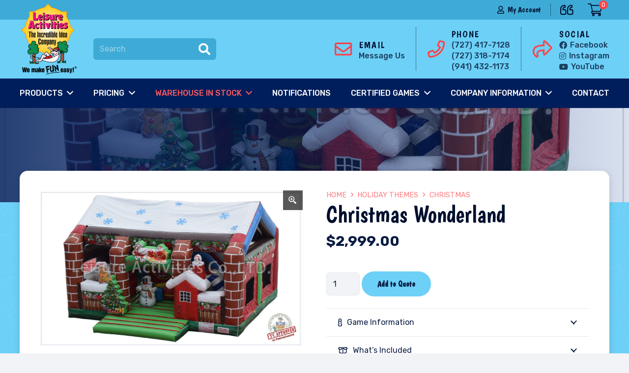

--- FILE ---
content_type: text/html; charset=UTF-8
request_url: https://leisureactivitiesusa.com/product/christmas-wonderland/
body_size: 16998
content:
<!DOCTYPE HTML>
<html lang="en">
<head>
	<meta charset="UTF-8">
	<title>Christmas Wonderland - Leisure Activities USA</title>

<!-- Open Graph Meta Tags generated by Blog2Social 711 - https://www.blog2social.com -->
<meta property="og:title" content="Christmas Wonderland"/>
<meta property="og:description" content=""/>
<meta property="og:url" content="https://leisureactivitiesusa.com/product/christmas-wonderland/"/>
<meta property="og:image:alt" content="leisure zoo (copy)"/>
<meta property="og:image" content="https://leisureactivitiesusa.com/wp-content/uploads/2023/04/christmaswonderland-1.jpg"/>
<meta property="og:image:width" content="1700"/>
<meta property="og:image:height" content="1000"/>
<meta property="og:image:type" content="image/jpeg"/>
<meta property="og:type" content="article"/>
<meta property="og:article:published_time" content="2023-04-17 14:23:54"/>
<meta property="og:article:modified_time" content="2025-06-02 21:27:47"/>
<!-- Open Graph Meta Tags generated by Blog2Social 711 - https://www.blog2social.com -->

<!-- Twitter Card generated by Blog2Social 711 - https://www.blog2social.com -->
<meta name="twitter:card" content="summary">
<meta name="twitter:title" content="Christmas Wonderland"/>
<meta name="twitter:description" content=""/>
<meta name="twitter:image" content="https://leisureactivitiesusa.com/wp-content/uploads/2023/04/christmaswonderland-1.jpg"/>
<meta name="twitter:image:alt" content="leisure zoo (copy)"/>
<!-- Twitter Card generated by Blog2Social 711 - https://www.blog2social.com -->
<meta name="author" content="Manager"/>
<meta property="product:price:amount" content="3208.93">
<meta property="product:price:currency" content="USD">
<meta name="dc.title" content="Christmas Wonderland - Leisure Activities USA">
<meta name="dc.relation" content="https://leisureactivitiesusa.com/product/christmas-wonderland/">
<meta name="dc.source" content="https://leisureactivitiesusa.com/">
<meta name="dc.language" content="en">
<meta name="robots" content="index, follow">
<meta name="googlebot" content="index, follow, max-snippet:-1, max-image-preview:large, max-video-preview:-1">
<meta name="bingbot" content="index, follow, max-snippet:-1, max-image-preview:large, max-video-preview:-1">
<link rel="canonical" href="https://leisureactivitiesusa.com/product/christmas-wonderland/">
<meta property="og:url" content="https://leisureactivitiesusa.com/product/christmas-wonderland/">
<meta property="og:site_name" content="Leisure Activities USA">
<meta property="og:locale" content="en">
<meta property="og:type" content="og:product">
<meta property="article:author" content="">
<meta property="article:publisher" content="">
<meta property="og:title" content="Christmas Wonderland - Leisure Activities USA">
<meta property="og:image" content="https://leisureactivitiesusa.com/wp-content/uploads/2023/04/christmaswonderland-1.jpg">
<meta property="og:image:secure_url" content="https://leisureactivitiesusa.com/wp-content/uploads/2023/04/christmaswonderland-1.jpg">
<meta property="og:image:width" content="1700">
<meta property="og:image:height" content="1000">
<meta property="og:image:alt" content="leisure zoo (copy)">
<meta property="fb:pages" content="">
<meta property="fb:admins" content="">
<meta property="fb:app_id" content="">
<meta name="twitter:card" content="summary">
<meta name="twitter:site" content="">
<meta name="twitter:creator" content="">
<meta name="twitter:title" content="Christmas Wonderland - Leisure Activities USA">
<meta name="twitter:image" content="https://leisureactivitiesusa.com/wp-content/uploads/2023/04/christmaswonderland-1-1024x602.jpg">
<link rel='dns-prefetch' href='//fonts.googleapis.com' />
<script type="application/ld+json">{"@context":"https:\/\/schema.org\/","@type":"Product","name":"Christmas Wonderland","image":"https:\/\/leisureactivitiesusa.com\/wp-content\/uploads\/2023\/04\/christmaswonderland-1.jpg","offers":{"@type":"Offer","url":"https:\/\/leisureactivitiesusa.com\/product\/christmas-wonderland\/","priceCurrency":"USD","price":"2999","priceValidUntil":"","itemCondition":"https:\/\/schema.org\/NewCondition","availability":"https:\/\/schema.org\/InStock"}}</script>
<meta name="viewport" content="width=device-width, initial-scale=1">
<meta name="SKYPE_TOOLBAR" content="SKYPE_TOOLBAR_PARSER_COMPATIBLE">
<meta name="theme-color" content="#6DD0F7">
<link rel='stylesheet' id='url-shortify-css' href='https://leisureactivitiesusa.com/wp-content/plugins/url-shortify/lite/dist/styles/url-shortify.css?ver=1.6.2' media='all' />
<style id='woocommerce-inline-inline-css'>
.woocommerce form .form-row .required { visibility: visible; }
</style>
<link rel='stylesheet' id='fancybox-css' href='https://leisureactivitiesusa.com/wp-content/plugins/twist/assets/css/jquery.fancybox.min.css?ver=3.3.4' media='all' />
<link rel='stylesheet' id='slick-theme-css' href='https://leisureactivitiesusa.com/wp-content/plugins/twist/assets/css/slick-theme.css?ver=6.2.8' media='all' />
<link rel='stylesheet' id='slick-css' href='https://leisureactivitiesusa.com/wp-content/plugins/twist/assets/css/slick.css?ver=6.2.8' media='all' />
<link rel='stylesheet' id='wpgs-css' href='https://leisureactivitiesusa.com/wp-content/plugins/twist/assets/css/wpgs-style.css?ver=3.3.4' media='all' />
<style id='wpgs-inline-css'>
 @media all and (min-width: 768px) {
			.fancybox-thumbs {
				top: auto;
				width: auto;
				bottom: 0;
				left: 0;
				right : 0;
				height: 95px;
				padding: 10px 10px 5px 10px;
				box-sizing: border-box;
				background: rgba(0, 0, 0, 0.3);

			}

			.fancybox-show-thumbs .fancybox-inner {
				right: 0;
				bottom: 95px;
			}
			.fancybox-thumbs-x .fancybox-thumbs__list{
			margin:0 auto;
			}

			}

			.thumbnail_image:before{
				background: rgba(255,255,255,0.54);
			}

			
                 .wpgs-wrapper .slick-prev:before, .wpgs-wrapper .slick-next:before,.wpgs-image button:not(.toggle){

				color: #ffffff;
				}
                .wpgs-wrapper .slick-prev,.wpgs-wrapper .slick-next{
				background: rgba(0,0,0,0.65) !important;

				}

				.woocommerce-product-gallery__lightbox {
					 background: rgba(0,0,0,0.65);
					 color: #ffffff;
				}

				.fancybox-bg,.fancybox-button{
					background: rgba(10,0,0,0.75);
				}
				.fancybox-caption__body,.fancybox-infobar{
					 color: #fff;
				}

				.thumbnail_image{
					margin: 3px;
				}
				
				.arrow-next:before,
				.slick-next:before{
				content: '\e80a';
				}
				.arrow-prev:before,
				.slick-prev:before{
				content: '\e80b';
				}
				[dir='rtl'] .slick-next:before {
					content: '\e80b';
				}
				[dir='rtl'] .slick-prev:before {
					content: '\e80a';
				}
				
</style>
<link rel='stylesheet' id='xoo-wsc-fonts-css' href='https://leisureactivitiesusa.com/wp-content/plugins/woocommerce-side-cart-premium/assets/css/xoo-wsc-fonts.css?ver=3.1' media='all' />
<link rel='stylesheet' id='xoo-wsc-style-css' href='https://leisureactivitiesusa.com/wp-content/plugins/woocommerce-side-cart-premium/assets/css/xoo-wsc-style.css?ver=3.1' media='all' />
<style id='xoo-wsc-style-inline-css'>

.xoo-wsc-sp-left-col img{
	max-width: 80px;
}

.xoo-wsc-sp-right-col{
	font-size: 14px;
}

.xoo-wsc-sp-container{
	background-color: #eee;
}


 

.xoo-wsc-footer{
	background-color: #ffffff;
	color: #000000;
	padding: 10px 20px;
}

.xoo-wsc-footer, .xoo-wsc-footer a, .xoo-wsc-footer .amount{
	font-size: 15px;
}

.xoo-wsc-ft-buttons-cont{
	grid-template-columns: auto;
}

.xoo-wsc-basket{
	bottom: 12px;
	right: 0px;
	background-color: #ffffff;
	color: #000000;
	box-shadow: 0 1px 4px 0;
	border-radius: 50%}

.xoo-wsc-bki{
	font-size: 30px}

.xoo-wsc-items-count{
	top: -12px;
	left: -12px;
}

.xoo-wsc-items-count, .xoo-wsc-sc-count{
	background-color: #fc4349;
	color: #ffffff;
}

.xoo-wsc-container, .xoo-wsc-slider{
	max-width: 350px;
	right: -350px;
	top: 0;bottom: 0;
	bottom: 0;
	font-family: }


.xoo-wsc-cart-active .xoo-wsc-container, .xoo-wsc-slider-active .xoo-wsc-slider{
	right: 0;
}


.xoo-wsc-cart-active .xoo-wsc-basket{
	right: 350px;
}

.xoo-wsc-slider{
	right: -350px;
}

span.xoo-wsch-close {
    font-size: 16px;
    right: 10px;
}

.xoo-wsch-top{
	justify-content: center;
}

.xoo-wsch-text{
	font-size: 20px;
}

.xoo-wsc-header{
	color: #000000;
	background-color: #ffffff;
}

.xoo-wsc-sb-bar > span{
	background-color: #1e73be;
}

.xoo-wsc-body{
	background-color: #ffffff;
}

.xoo-wsc-body, .xoo-wsc-body span.amount, .xoo-wsc-body a{
	font-size: 16px;
	color: #000000;
}

.xoo-wsc-product{
	padding: 20px 15px;
}

.xoo-wsc-img-col{
	width: 20%;
}
.xoo-wsc-sum-col{
	width: 80%;
}

.xoo-wsc-sum-col{
	justify-content: center;
}

/***** Quantity *****/

.xoo-wsc-qty-box{
	max-width: 75px;
}

.xoo-wsc-qty-box.xoo-wsc-qtb-square{
	border-color: #000000;
}

input[type="number"].xoo-wsc-qty{
	border-color: #000000;
	background-color: #ffffff;
	color: #000000;
	height: 28px;
	line-height: 28px;
}

input[type="number"].xoo-wsc-qty, .xoo-wsc-qtb-square{
	border-width: 1px;
	border-style: solid;
}
.xoo-wsc-chng{
	background-color: #ffffff;
	color: #000000;
}
</style>
<link rel='stylesheet' id='us-fonts-css' href='https://fonts.googleapis.com/css?family=Boogaloo%3A400%7CRubik%3A400%2C500%2C700&#038;display=swap&#038;ver=6.2.8' media='all' />
<link rel='stylesheet' id='us-theme-css' href='https://leisureactivitiesusa.com/wp-content/uploads/us-assets/leisureactivitiesusa.com.css?ver=21bfb59d' media='all' />
<link rel='stylesheet' id='child-style-css' href='https://leisureactivitiesusa.com/wp-content/themes/Impreza-child/css/core.css?ver=1683209095' media='all' />
<link rel='stylesheet' id='child-woo-css' href='https://leisureactivitiesusa.com/wp-content/themes/Impreza-child/css/woo.css?ver=1681148030' media='all' />
<link rel='stylesheet' id='wcraq-style-css' href='https://leisureactivitiesusa.com/wp-content/plugins/woocommerce-request-quote/assets/css/wcraq.css?ver=1.0.11' media='all' />
<script src='https://leisureactivitiesusa.com/wp-includes/js/jquery/jquery.min.js?ver=3.6.4' id='jquery-core-js'></script>
<script id='url-shortify-js-extra'>
var usParams = {"ajaxurl":"https:\/\/leisureactivitiesusa.com\/wp-admin\/admin-ajax.php"};
</script>
<script src='https://leisureactivitiesusa.com/wp-content/plugins/url-shortify/lite/dist/scripts/url-shortify.js?ver=1.6.2' id='url-shortify-js'></script>
<script src='https://leisureactivitiesusa.com/wp-content/plugins/twist/assets/js/slick.min.js' id='slick-js'></script>
<script src='https://leisureactivitiesusa.com/wp-content/plugins/twist/assets/js/jquery.fancybox.min.js?ver=3.3.4' id='fancybox-js'></script>
<link rel="https://api.w.org/" href="https://leisureactivitiesusa.com/wp-json/" /><link rel="alternate" type="application/json" href="https://leisureactivitiesusa.com/wp-json/wp/v2/product/1482" /><link rel="alternate" type="application/json+oembed" href="https://leisureactivitiesusa.com/wp-json/oembed/1.0/embed?url=https%3A%2F%2Fleisureactivitiesusa.com%2Fproduct%2Fchristmas-wonderland%2F" />
<link rel="alternate" type="text/xml+oembed" href="https://leisureactivitiesusa.com/wp-json/oembed/1.0/embed?url=https%3A%2F%2Fleisureactivitiesusa.com%2Fproduct%2Fchristmas-wonderland%2F&#038;format=xml" />
		<script>
			if ( ! /Android|webOS|iPhone|iPad|iPod|BlackBerry|IEMobile|Opera Mini/i.test( navigator.userAgent ) ) {
				var root = document.getElementsByTagName( 'html' )[ 0 ]
				root.className += " no-touch";
			}
		</script>
			<noscript><style>.woocommerce-product-gallery{ opacity: 1 !important; }</style></noscript>
	<style>.breadcrumb {list-style: none;margin:0}.breadcrumb li {margin:0;display:inline-block;position:relative;}.breadcrumb li::after{content:' - ';margin-left:5px;margin-right:5px;}.breadcrumb li:last-child::after{display:none}</style><style type="text/css">.wpgs-gallery-caption{color:#000000;text-align:center;font-size:16px;line-height:20px;}</style><link rel="icon" href="https://leisureactivitiesusa.com/wp-content/uploads/2023/03/logo-150x150.png" sizes="32x32" />
<link rel="icon" href="https://leisureactivitiesusa.com/wp-content/uploads/2023/03/logo-300x300.png" sizes="192x192" />
<link rel="apple-touch-icon" href="https://leisureactivitiesusa.com/wp-content/uploads/2023/03/logo-300x300.png" />
<meta name="msapplication-TileImage" content="https://leisureactivitiesusa.com/wp-content/uploads/2023/03/logo-300x300.png" />
		<style id="wp-custom-css">
			/* Change sale price color */
.woocommerce .price ins {
  color: #e63946 !important; /* Choose your preferred color */
}

/* Change the "SALE!" badge color */
.woocommerce span.onsale {
  background-color: #ffb703 !important; /* Badge background color */
  color: #000 !important; /* Badge text color */
}
		</style>
		
<script async src='https://www.googletagmanager.com/gtag/js?id=G-GQ2E4N1D7G'></script>
<script>
window.dataLayer = window.dataLayer || [];
function gtag(){dataLayer.push(arguments);}gtag('js', new Date());
gtag('config', 'G-GQ2E4N1D7G' , {'allow_display_features': false,'anonymize_ip': true,});

</script>
<noscript><style> .wpb_animate_when_almost_visible { opacity: 1; }</style></noscript>		<style id="us-icon-fonts">@font-face{font-display:block;font-style:normal;font-family:"fontawesome";font-weight:900;src:url("https://leisureactivitiesusa.com/wp-content/themes/Impreza/fonts/fa-solid-900.woff2?ver=8.16") format("woff2"),url("https://leisureactivitiesusa.com/wp-content/themes/Impreza/fonts/fa-solid-900.woff?ver=8.16") format("woff")}.fas{font-family:"fontawesome";font-weight:900}@font-face{font-display:block;font-style:normal;font-family:"fontawesome";font-weight:400;src:url("https://leisureactivitiesusa.com/wp-content/themes/Impreza/fonts/fa-regular-400.woff2?ver=8.16") format("woff2"),url("https://leisureactivitiesusa.com/wp-content/themes/Impreza/fonts/fa-regular-400.woff?ver=8.16") format("woff")}.far{font-family:"fontawesome";font-weight:400}@font-face{font-display:block;font-style:normal;font-family:"fontawesome";font-weight:300;src:url("https://leisureactivitiesusa.com/wp-content/themes/Impreza/fonts/fa-light-300.woff2?ver=8.16") format("woff2"),url("https://leisureactivitiesusa.com/wp-content/themes/Impreza/fonts/fa-light-300.woff?ver=8.16") format("woff")}.fal{font-family:"fontawesome";font-weight:300}@font-face{font-display:block;font-style:normal;font-family:"Font Awesome 5 Duotone";font-weight:900;src:url("https://leisureactivitiesusa.com/wp-content/themes/Impreza/fonts/fa-duotone-900.woff2?ver=8.16") format("woff2"),url("https://leisureactivitiesusa.com/wp-content/themes/Impreza/fonts/fa-duotone-900.woff?ver=8.16") format("woff")}.fad{font-family:"Font Awesome 5 Duotone";font-weight:900}.fad{position:relative}.fad:before{position:absolute}.fad:after{opacity:0.4}@font-face{font-display:block;font-style:normal;font-family:"Font Awesome 5 Brands";font-weight:400;src:url("https://leisureactivitiesusa.com/wp-content/themes/Impreza/fonts/fa-brands-400.woff2?ver=8.16") format("woff2"),url("https://leisureactivitiesusa.com/wp-content/themes/Impreza/fonts/fa-brands-400.woff?ver=8.16") format("woff")}.fab{font-family:"Font Awesome 5 Brands";font-weight:400}@font-face{font-display:block;font-style:normal;font-family:"Material Icons";font-weight:400;src:url("https://leisureactivitiesusa.com/wp-content/themes/Impreza/fonts/material-icons.woff2?ver=8.16") format("woff2"),url("https://leisureactivitiesusa.com/wp-content/themes/Impreza/fonts/material-icons.woff?ver=8.16") format("woff")}.material-icons{font-family:"Material Icons";font-weight:400}</style>
				<style id="us-header-css"> .l-subheader.at_top,.l-subheader.at_top .w-dropdown-list,.l-subheader.at_top .type_mobile .w-nav-list.level_1{background:#3eabd6;color:var(--color-header-middle-text)}.no-touch .l-subheader.at_top a:hover,.no-touch .l-header.bg_transparent .l-subheader.at_top .w-dropdown.opened a:hover{color:var(--color-header-middle-text-hover)}.l-header.bg_transparent:not(.sticky) .l-subheader.at_top{background:var(--color-header-top-transparent-bg);color:var(--color-header-top-transparent-text)}.no-touch .l-header.bg_transparent:not(.sticky) .at_top .w-cart-link:hover,.no-touch .l-header.bg_transparent:not(.sticky) .at_top .w-text a:hover,.no-touch .l-header.bg_transparent:not(.sticky) .at_top .w-html a:hover,.no-touch .l-header.bg_transparent:not(.sticky) .at_top .w-nav>a:hover,.no-touch .l-header.bg_transparent:not(.sticky) .at_top .w-menu a:hover,.no-touch .l-header.bg_transparent:not(.sticky) .at_top .w-search>a:hover,.no-touch .l-header.bg_transparent:not(.sticky) .at_top .w-dropdown a:hover,.no-touch .l-header.bg_transparent:not(.sticky) .at_top .type_desktop .menu-item.level_1:hover>a{color:var(--color-header-top-transparent-text-hover)}.l-subheader.at_middle,.l-subheader.at_middle .w-dropdown-list,.l-subheader.at_middle .type_mobile .w-nav-list.level_1{background:var(--color-header-middle-bg);color:var(--color-header-middle-text)}.no-touch .l-subheader.at_middle a:hover,.no-touch .l-header.bg_transparent .l-subheader.at_middle .w-dropdown.opened a:hover{color:var(--color-header-middle-text-hover)}.l-header.bg_transparent:not(.sticky) .l-subheader.at_middle{background:var(--color-header-transparent-bg);color:var(--color-header-transparent-text)}.no-touch .l-header.bg_transparent:not(.sticky) .at_middle .w-cart-link:hover,.no-touch .l-header.bg_transparent:not(.sticky) .at_middle .w-text a:hover,.no-touch .l-header.bg_transparent:not(.sticky) .at_middle .w-html a:hover,.no-touch .l-header.bg_transparent:not(.sticky) .at_middle .w-nav>a:hover,.no-touch .l-header.bg_transparent:not(.sticky) .at_middle .w-menu a:hover,.no-touch .l-header.bg_transparent:not(.sticky) .at_middle .w-search>a:hover,.no-touch .l-header.bg_transparent:not(.sticky) .at_middle .w-dropdown a:hover,.no-touch .l-header.bg_transparent:not(.sticky) .at_middle .type_desktop .menu-item.level_1:hover>a{color:var(--color-header-transparent-text-hover)}.l-subheader.at_bottom,.l-subheader.at_bottom .w-dropdown-list,.l-subheader.at_bottom .type_mobile .w-nav-list.level_1{background:var(--color-header-top-bg);color:var(--color-header-top-text)}.no-touch .l-subheader.at_bottom a:hover,.no-touch .l-header.bg_transparent .l-subheader.at_bottom .w-dropdown.opened a:hover{color:var(--color-header-top-text-hover)}.l-header.bg_transparent:not(.sticky) .l-subheader.at_bottom{background:var(--color-header-top-transparent-bg);color:var(--color-header-transparent-text-hover)}.no-touch .l-header.bg_transparent:not(.sticky) .at_bottom .w-cart-link:hover,.no-touch .l-header.bg_transparent:not(.sticky) .at_bottom .w-text a:hover,.no-touch .l-header.bg_transparent:not(.sticky) .at_bottom .w-html a:hover,.no-touch .l-header.bg_transparent:not(.sticky) .at_bottom .w-nav>a:hover,.no-touch .l-header.bg_transparent:not(.sticky) .at_bottom .w-menu a:hover,.no-touch .l-header.bg_transparent:not(.sticky) .at_bottom .w-search>a:hover,.no-touch .l-header.bg_transparent:not(.sticky) .at_bottom .w-dropdown a:hover,.no-touch .l-header.bg_transparent:not(.sticky) .at_bottom .type_desktop .menu-item.level_1:hover>a{color:var(--color-header-top-transparent-text-hover)}.header_ver .l-header{background:var(--color-header-middle-bg);color:var(--color-header-middle-text)}@media (min-width:1381px){.hidden_for_default{display:none!important}.l-header{position:relative;z-index:111;width:100%}.l-subheader{margin:0 auto}.l-subheader.width_full{padding-left:1.5rem;padding-right:1.5rem}.l-subheader-h{display:flex;align-items:center;position:relative;margin:0 auto;max-width:var(--site-content-width,1200px);height:inherit}.w-header-show{display:none}.l-header.pos_fixed{position:fixed;left:0}.l-header.pos_fixed:not(.notransition) .l-subheader{transition-property:transform,background,box-shadow,line-height,height;transition-duration:.3s;transition-timing-function:cubic-bezier(.78,.13,.15,.86)}.headerinpos_bottom.sticky_first_section .l-header.pos_fixed{position:fixed!important}.header_hor .l-header.sticky_auto_hide{transition:transform .3s cubic-bezier(.78,.13,.15,.86) .1s}.header_hor .l-header.sticky_auto_hide.down{transform:translateY(-110%)}.l-header.bg_transparent:not(.sticky) .l-subheader{box-shadow:none!important;background:none}.l-header.bg_transparent~.l-main .l-section.width_full.height_auto:first-of-type>.l-section-h{padding-top:0!important;padding-bottom:0!important}.l-header.pos_static.bg_transparent{position:absolute;left:0}.l-subheader.width_full .l-subheader-h{max-width:none!important}.l-header.shadow_thin .l-subheader.at_middle,.l-header.shadow_thin .l-subheader.at_bottom{box-shadow:0 1px 0 rgba(0,0,0,0.08)}.l-header.shadow_wide .l-subheader.at_middle,.l-header.shadow_wide .l-subheader.at_bottom{box-shadow:0 3px 5px -1px rgba(0,0,0,0.1),0 2px 1px -1px rgba(0,0,0,0.05)}.header_hor .l-subheader-cell>.w-cart{margin-left:0;margin-right:0}:root{--header-height:220px;--header-sticky-height:220px}.l-header:before{content:'220'}.l-header.sticky:before{content:'220'}.l-subheader.at_top{line-height:40px;height:40px}.l-header.sticky .l-subheader.at_top{line-height:40px;height:40px}.l-subheader.at_middle{line-height:120px;height:120px}.l-header.sticky .l-subheader.at_middle{line-height:120px;height:120px}.l-subheader.at_bottom{line-height:60px;height:60px}.l-header.sticky .l-subheader.at_bottom{line-height:60px;height:60px}.headerinpos_above .l-header.pos_fixed{overflow:hidden;transition:transform 0.3s;transform:translate3d(0,-100%,0)}.headerinpos_above .l-header.pos_fixed.sticky{overflow:visible;transform:none}.headerinpos_above .l-header.pos_fixed~.l-section>.l-section-h,.headerinpos_above .l-header.pos_fixed~.l-main .l-section:first-of-type>.l-section-h{padding-top:0!important}.headerinpos_below .l-header.pos_fixed:not(.sticky){position:absolute;top:100%}.headerinpos_below .l-header.pos_fixed~.l-main>.l-section:first-of-type>.l-section-h{padding-top:0!important}.headerinpos_below .l-header.pos_fixed~.l-main .l-section.full_height:nth-of-type(2){min-height:100vh}.headerinpos_below .l-header.pos_fixed~.l-main>.l-section:nth-of-type(2)>.l-section-h{padding-top:var(--header-height)}.headerinpos_bottom .l-header.pos_fixed:not(.sticky){position:absolute;top:100vh}.headerinpos_bottom .l-header.pos_fixed~.l-main>.l-section:first-of-type>.l-section-h{padding-top:0!important}.headerinpos_bottom .l-header.pos_fixed~.l-main>.l-section:first-of-type>.l-section-h{padding-bottom:var(--header-height)}.headerinpos_bottom .l-header.pos_fixed.bg_transparent~.l-main .l-section.valign_center:not(.height_auto):first-of-type>.l-section-h{top:calc( var(--header-height) / 2 )}.headerinpos_bottom .l-header.pos_fixed:not(.sticky) .w-cart-dropdown,.headerinpos_bottom .l-header.pos_fixed:not(.sticky) .w-nav.type_desktop .w-nav-list.level_2{bottom:100%;transform-origin:0 100%}.headerinpos_bottom .l-header.pos_fixed:not(.sticky) .w-nav.type_mobile.m_layout_dropdown .w-nav-list.level_1{top:auto;bottom:100%;box-shadow:var(--box-shadow-up)}.headerinpos_bottom .l-header.pos_fixed:not(.sticky) .w-nav.type_desktop .w-nav-list.level_3,.headerinpos_bottom .l-header.pos_fixed:not(.sticky) .w-nav.type_desktop .w-nav-list.level_4{top:auto;bottom:0;transform-origin:0 100%}.headerinpos_bottom .l-header.pos_fixed:not(.sticky) .w-dropdown-list{top:auto;bottom:-0.4em;padding-top:0.4em;padding-bottom:2.4em}.admin-bar .l-header.pos_static.bg_solid~.l-main .l-section.full_height:first-of-type{min-height:calc( 100vh - var(--header-height) - 32px )}.admin-bar .l-header.pos_fixed:not(.sticky_auto_hide)~.l-main .l-section.full_height:not(:first-of-type){min-height:calc( 100vh - var(--header-sticky-height) - 32px )}.admin-bar.headerinpos_below .l-header.pos_fixed~.l-main .l-section.full_height:nth-of-type(2){min-height:calc(100vh - 32px)}}@media (min-width:1025px) and (max-width:1380px){.hidden_for_laptops{display:none!important}.l-header{position:relative;z-index:111;width:100%}.l-subheader{margin:0 auto}.l-subheader.width_full{padding-left:1.5rem;padding-right:1.5rem}.l-subheader-h{display:flex;align-items:center;position:relative;margin:0 auto;max-width:var(--site-content-width,1200px);height:inherit}.w-header-show{display:none}.l-header.pos_fixed{position:fixed;left:0}.l-header.pos_fixed:not(.notransition) .l-subheader{transition-property:transform,background,box-shadow,line-height,height;transition-duration:.3s;transition-timing-function:cubic-bezier(.78,.13,.15,.86)}.headerinpos_bottom.sticky_first_section .l-header.pos_fixed{position:fixed!important}.header_hor .l-header.sticky_auto_hide{transition:transform .3s cubic-bezier(.78,.13,.15,.86) .1s}.header_hor .l-header.sticky_auto_hide.down{transform:translateY(-110%)}.l-header.bg_transparent:not(.sticky) .l-subheader{box-shadow:none!important;background:none}.l-header.bg_transparent~.l-main .l-section.width_full.height_auto:first-of-type>.l-section-h{padding-top:0!important;padding-bottom:0!important}.l-header.pos_static.bg_transparent{position:absolute;left:0}.l-subheader.width_full .l-subheader-h{max-width:none!important}.l-header.shadow_thin .l-subheader.at_middle,.l-header.shadow_thin .l-subheader.at_bottom{box-shadow:0 1px 0 rgba(0,0,0,0.08)}.l-header.shadow_wide .l-subheader.at_middle,.l-header.shadow_wide .l-subheader.at_bottom{box-shadow:0 3px 5px -1px rgba(0,0,0,0.1),0 2px 1px -1px rgba(0,0,0,0.05)}.header_hor .l-subheader-cell>.w-cart{margin-left:0;margin-right:0}:root{--header-height:220px;--header-sticky-height:220px}.l-header:before{content:'220'}.l-header.sticky:before{content:'220'}.l-subheader.at_top{line-height:40px;height:40px}.l-header.sticky .l-subheader.at_top{line-height:40px;height:40px}.l-subheader.at_middle{line-height:120px;height:120px}.l-header.sticky .l-subheader.at_middle{line-height:120px;height:120px}.l-subheader.at_bottom{line-height:60px;height:60px}.l-header.sticky .l-subheader.at_bottom{line-height:60px;height:60px}.headerinpos_above .l-header.pos_fixed{overflow:hidden;transition:transform 0.3s;transform:translate3d(0,-100%,0)}.headerinpos_above .l-header.pos_fixed.sticky{overflow:visible;transform:none}.headerinpos_above .l-header.pos_fixed~.l-section>.l-section-h,.headerinpos_above .l-header.pos_fixed~.l-main .l-section:first-of-type>.l-section-h{padding-top:0!important}.headerinpos_below .l-header.pos_fixed:not(.sticky){position:absolute;top:100%}.headerinpos_below .l-header.pos_fixed~.l-main>.l-section:first-of-type>.l-section-h{padding-top:0!important}.headerinpos_below .l-header.pos_fixed~.l-main .l-section.full_height:nth-of-type(2){min-height:100vh}.headerinpos_below .l-header.pos_fixed~.l-main>.l-section:nth-of-type(2)>.l-section-h{padding-top:var(--header-height)}.headerinpos_bottom .l-header.pos_fixed:not(.sticky){position:absolute;top:100vh}.headerinpos_bottom .l-header.pos_fixed~.l-main>.l-section:first-of-type>.l-section-h{padding-top:0!important}.headerinpos_bottom .l-header.pos_fixed~.l-main>.l-section:first-of-type>.l-section-h{padding-bottom:var(--header-height)}.headerinpos_bottom .l-header.pos_fixed.bg_transparent~.l-main .l-section.valign_center:not(.height_auto):first-of-type>.l-section-h{top:calc( var(--header-height) / 2 )}.headerinpos_bottom .l-header.pos_fixed:not(.sticky) .w-cart-dropdown,.headerinpos_bottom .l-header.pos_fixed:not(.sticky) .w-nav.type_desktop .w-nav-list.level_2{bottom:100%;transform-origin:0 100%}.headerinpos_bottom .l-header.pos_fixed:not(.sticky) .w-nav.type_mobile.m_layout_dropdown .w-nav-list.level_1{top:auto;bottom:100%;box-shadow:var(--box-shadow-up)}.headerinpos_bottom .l-header.pos_fixed:not(.sticky) .w-nav.type_desktop .w-nav-list.level_3,.headerinpos_bottom .l-header.pos_fixed:not(.sticky) .w-nav.type_desktop .w-nav-list.level_4{top:auto;bottom:0;transform-origin:0 100%}.headerinpos_bottom .l-header.pos_fixed:not(.sticky) .w-dropdown-list{top:auto;bottom:-0.4em;padding-top:0.4em;padding-bottom:2.4em}.admin-bar .l-header.pos_static.bg_solid~.l-main .l-section.full_height:first-of-type{min-height:calc( 100vh - var(--header-height) - 32px )}.admin-bar .l-header.pos_fixed:not(.sticky_auto_hide)~.l-main .l-section.full_height:not(:first-of-type){min-height:calc( 100vh - var(--header-sticky-height) - 32px )}.admin-bar.headerinpos_below .l-header.pos_fixed~.l-main .l-section.full_height:nth-of-type(2){min-height:calc(100vh - 32px)}}@media (min-width:601px) and (max-width:1024px){.hidden_for_tablets{display:none!important}.l-subheader.at_top{display:none}.l-subheader.at_bottom{display:none}.l-header{position:relative;z-index:111;width:100%}.l-subheader{margin:0 auto}.l-subheader.width_full{padding-left:1.5rem;padding-right:1.5rem}.l-subheader-h{display:flex;align-items:center;position:relative;margin:0 auto;max-width:var(--site-content-width,1200px);height:inherit}.w-header-show{display:none}.l-header.pos_fixed{position:fixed;left:0}.l-header.pos_fixed:not(.notransition) .l-subheader{transition-property:transform,background,box-shadow,line-height,height;transition-duration:.3s;transition-timing-function:cubic-bezier(.78,.13,.15,.86)}.headerinpos_bottom.sticky_first_section .l-header.pos_fixed{position:fixed!important}.header_hor .l-header.sticky_auto_hide{transition:transform .3s cubic-bezier(.78,.13,.15,.86) .1s}.header_hor .l-header.sticky_auto_hide.down{transform:translateY(-110%)}.l-header.bg_transparent:not(.sticky) .l-subheader{box-shadow:none!important;background:none}.l-header.bg_transparent~.l-main .l-section.width_full.height_auto:first-of-type>.l-section-h{padding-top:0!important;padding-bottom:0!important}.l-header.pos_static.bg_transparent{position:absolute;left:0}.l-subheader.width_full .l-subheader-h{max-width:none!important}.l-header.shadow_thin .l-subheader.at_middle,.l-header.shadow_thin .l-subheader.at_bottom{box-shadow:0 1px 0 rgba(0,0,0,0.08)}.l-header.shadow_wide .l-subheader.at_middle,.l-header.shadow_wide .l-subheader.at_bottom{box-shadow:0 3px 5px -1px rgba(0,0,0,0.1),0 2px 1px -1px rgba(0,0,0,0.05)}.header_hor .l-subheader-cell>.w-cart{margin-left:0;margin-right:0}:root{--header-height:80px;--header-sticky-height:60px}.l-header:before{content:'80'}.l-header.sticky:before{content:'60'}.l-subheader.at_top{line-height:60px;height:60px}.l-header.sticky .l-subheader.at_top{line-height:0px;height:0px;overflow:hidden}.l-subheader.at_middle{line-height:80px;height:80px}.l-header.sticky .l-subheader.at_middle{line-height:60px;height:60px}.l-subheader.at_bottom{line-height:60px;height:60px}.l-header.sticky .l-subheader.at_bottom{line-height:60px;height:60px}.l-subheader.at_middle .l-subheader-cell.at_left,.l-subheader.at_middle .l-subheader-cell.at_right{display:flex;flex-basis:100px}}@media (max-width:600px){.hidden_for_mobiles{display:none!important}.l-subheader.at_top{display:none}.l-subheader.at_bottom{display:none}.l-header{position:relative;z-index:111;width:100%}.l-subheader{margin:0 auto}.l-subheader.width_full{padding-left:1.5rem;padding-right:1.5rem}.l-subheader-h{display:flex;align-items:center;position:relative;margin:0 auto;max-width:var(--site-content-width,1200px);height:inherit}.w-header-show{display:none}.l-header.pos_fixed{position:fixed;left:0}.l-header.pos_fixed:not(.notransition) .l-subheader{transition-property:transform,background,box-shadow,line-height,height;transition-duration:.3s;transition-timing-function:cubic-bezier(.78,.13,.15,.86)}.headerinpos_bottom.sticky_first_section .l-header.pos_fixed{position:fixed!important}.header_hor .l-header.sticky_auto_hide{transition:transform .3s cubic-bezier(.78,.13,.15,.86) .1s}.header_hor .l-header.sticky_auto_hide.down{transform:translateY(-110%)}.l-header.bg_transparent:not(.sticky) .l-subheader{box-shadow:none!important;background:none}.l-header.bg_transparent~.l-main .l-section.width_full.height_auto:first-of-type>.l-section-h{padding-top:0!important;padding-bottom:0!important}.l-header.pos_static.bg_transparent{position:absolute;left:0}.l-subheader.width_full .l-subheader-h{max-width:none!important}.l-header.shadow_thin .l-subheader.at_middle,.l-header.shadow_thin .l-subheader.at_bottom{box-shadow:0 1px 0 rgba(0,0,0,0.08)}.l-header.shadow_wide .l-subheader.at_middle,.l-header.shadow_wide .l-subheader.at_bottom{box-shadow:0 3px 5px -1px rgba(0,0,0,0.1),0 2px 1px -1px rgba(0,0,0,0.05)}.header_hor .l-subheader-cell>.w-cart{margin-left:0;margin-right:0}:root{--header-height:60px;--header-sticky-height:60px}.l-header:before{content:'60'}.l-header.sticky:before{content:'60'}.l-subheader.at_top{line-height:80px;height:80px}.l-header.sticky .l-subheader.at_top{line-height:0px;height:0px;overflow:hidden}.l-subheader.at_middle{line-height:60px;height:60px}.l-header.sticky .l-subheader.at_middle{line-height:60px;height:60px}.l-subheader.at_bottom{line-height:60px;height:60px}.l-header.sticky .l-subheader.at_bottom{line-height:60px;height:60px}}@media (min-width:1381px){.ush_image_1{height:150px!important}.l-header.sticky .ush_image_1{height:150px!important}}@media (min-width:1025px) and (max-width:1380px){.ush_image_1{height:150px!important}.l-header.sticky .ush_image_1{height:150px!important}}@media (min-width:601px) and (max-width:1024px){.ush_image_1{height:65px!important}.l-header.sticky .ush_image_1{height:60px!important}}@media (max-width:600px){.ush_image_1{height:50px!important}.l-header.sticky .ush_image_1{height:50px!important}}.header_hor .ush_menu_1.type_desktop .menu-item.level_1>a:not(.w-btn){padding-left:15px;padding-right:15px}.header_hor .ush_menu_1.type_desktop .menu-item.level_1>a.w-btn{margin-left:15px;margin-right:15px}.header_hor .ush_menu_1.type_desktop.align-edges>.w-nav-list.level_1{margin-left:-15px;margin-right:-15px}.header_ver .ush_menu_1.type_desktop .menu-item.level_1>a:not(.w-btn){padding-top:15px;padding-bottom:15px}.header_ver .ush_menu_1.type_desktop .menu-item.level_1>a.w-btn{margin-top:15px;margin-bottom:15px}.ush_menu_1.type_desktop .menu-item-has-children.level_1>a>.w-nav-arrow{display:inline-block}.ush_menu_1.type_desktop .menu-item:not(.level_1){font-size:1rem}.ush_menu_1.type_mobile .w-nav-anchor.level_1,.ush_menu_1.type_mobile .w-nav-anchor.level_1 + .w-nav-arrow{font-size:1rem}.ush_menu_1.type_mobile .w-nav-anchor:not(.level_1),.ush_menu_1.type_mobile .w-nav-anchor:not(.level_1) + .w-nav-arrow{font-size:0.9rem}@media (min-width:1381px){.ush_menu_1 .w-nav-icon{font-size:36px}}@media (min-width:1025px) and (max-width:1380px){.ush_menu_1 .w-nav-icon{font-size:32px}}@media (min-width:601px) and (max-width:1024px){.ush_menu_1 .w-nav-icon{font-size:28px}}@media (max-width:600px){.ush_menu_1 .w-nav-icon{font-size:24px}}.ush_menu_1 .w-nav-icon>div{border-width:3px}@media screen and (max-width:1279px){.w-nav.ush_menu_1>.w-nav-list.level_1{display:none}.ush_menu_1 .w-nav-control{display:block}}.ush_menu_1 .w-nav-item.level_1>a:not(.w-btn):focus,.no-touch .ush_menu_1 .w-nav-item.level_1.opened>a:not(.w-btn),.no-touch .ush_menu_1 .w-nav-item.level_1:hover>a:not(.w-btn){background:transparent;color:#ffffff}.ush_menu_1 .w-nav-item.level_1.current-menu-item>a:not(.w-btn),.ush_menu_1 .w-nav-item.level_1.current-menu-ancestor>a:not(.w-btn),.ush_menu_1 .w-nav-item.level_1.current-page-ancestor>a:not(.w-btn){background:;color:#ffffff}.l-header.bg_transparent:not(.sticky) .ush_menu_1.type_desktop .w-nav-item.level_1.current-menu-item>a:not(.w-btn),.l-header.bg_transparent:not(.sticky) .ush_menu_1.type_desktop .w-nav-item.level_1.current-menu-ancestor>a:not(.w-btn),.l-header.bg_transparent:not(.sticky) .ush_menu_1.type_desktop .w-nav-item.level_1.current-page-ancestor>a:not(.w-btn){background:transparent;color:var(--color-header-transparent-text-hover)}.ush_menu_1 .w-nav-list:not(.level_1){background:var(--color-content-secondary);color:#ffffff}.no-touch .ush_menu_1 .w-nav-item:not(.level_1)>a:focus,.no-touch .ush_menu_1 .w-nav-item:not(.level_1):hover>a{background:var(--color-alt-content-link-hover);color:#ffffff}.ush_menu_1 .w-nav-item:not(.level_1).current-menu-item>a,.ush_menu_1 .w-nav-item:not(.level_1).current-menu-ancestor>a,.ush_menu_1 .w-nav-item:not(.level_1).current-page-ancestor>a{background:transparent;color:var(--color-alt-content-link-hover)}.ush_search_1.w-search input,.ush_search_1.w-search button{background:#3eabd6;color:#ffffff}.ush_search_1 .w-search-form{background:#3eabd6;color:#ffffff}@media (min-width:1381px){.ush_search_1.layout_simple{max-width:280px}.ush_search_1.layout_modern.active{width:280px}.ush_search_1{font-size:18px}}@media (min-width:1025px) and (max-width:1380px){.ush_search_1.layout_simple{max-width:250px}.ush_search_1.layout_modern.active{width:250px}.ush_search_1{font-size:24px}}@media (min-width:601px) and (max-width:1024px){.ush_search_1.layout_simple{max-width:200px}.ush_search_1.layout_modern.active{width:200px}.ush_search_1{font-size:22px}}@media (max-width:600px){.ush_search_1{font-size:20px}}.ush_image_1{margin-top:-40px!important}.ush_menu_1{font-weight:500!important;text-transform:uppercase!important}.ush_text_1{color:var(--color-header-middle-text-hover)!important;font-size:2.2rem!important;font-weight:500!important;text-transform:uppercase!important}.ush_text_3{color:rgba(0,15,46,0.75)!important;line-height:1!important;font-weight:500!important}.ush_hwrapper_2{padding-left:1.4rem!important;border-left-width:1px!important;border-color:#1a1a1a!important;border-left-style:dotted!important}.ush_text_4{color:var(--color-header-middle-text-hover)!important;font-size:2.2rem!important;font-weight:500!important;text-transform:uppercase!important}.ush_text_5{color:var(--color-header-middle-text)!important;font-size:1.2rem!important;letter-spacing:0.1em!important;font-family:var(--font-h1)!important;text-transform:uppercase!important}.ush_text_6{color:rgba(0,15,46,0.75)!important;line-height:1!important;font-weight:500!important}.ush_text_7{color:var(--color-header-middle-text)!important;font-size:1.2rem!important;letter-spacing:0.1em!important;font-family:var(--font-h1)!important;text-transform:uppercase!important}.ush_text_9{color:rgba(0,15,46,0.75)!important;line-height:1!important;font-weight:500!important}.ush_text_10{color:rgba(0,15,46,0.75)!important;line-height:1!important;font-weight:500!important}.ush_text_2{font-family:var(--font-h1)!important;padding-right:1.2rem!important;border-right-width:1px!important;border-color:var(--color-header-middle-text)!important;border-right-style:dotted!important}.ush_hwrapper_3{padding-left:1.4rem!important;border-left-width:1px!important;border-color:#1a1a1a!important;border-left-style:dotted!important}.ush_text_8{color:var(--color-header-middle-text)!important;font-size:1.2rem!important;letter-spacing:0.1em!important;font-family:var(--font-h1)!important;text-transform:uppercase!important}.ush_text_11{color:rgba(0,15,46,0.75)!important;line-height:1!important;font-weight:500!important}.ush_text_12{color:rgba(0,15,46,0.75)!important;line-height:1!important;font-weight:500!important}.ush_text_13{color:rgba(0,15,46,0.75)!important;line-height:1!important;font-weight:500!important}.ush_text_14{color:var(--color-header-middle-text-hover)!important;font-size:2.2rem!important;font-weight:500!important;text-transform:uppercase!important}@media (min-width:1025px) and (max-width:1380px){.ush_image_1{margin-top:-40px!important}}@media (min-width:601px) and (max-width:1024px){.ush_image_1{margin-top:0!important}}@media (max-width:600px){.ush_image_1{margin-top:0!important;margin-right:1rem!important}}</style>
		<style id="us-design-options-css">.us_custom_a518f36e{animation-name:fade!important}.us_custom_40890da6{margin-bottom:0.5rem!important;animation-name:afl!important;animation-delay:250ms!important}.us_custom_124fb5eb{color:var(--color-alt-content-faded)!important;font-size:0.9rem!important;text-transform:uppercase!important;padding-left:20px!important;animation-name:afl!important;animation-delay:0.5s!important}.us_custom_3196a850{color:var(--color-content-faded)!important;font-size:0.9rem!important;text-transform:uppercase!important}.us_custom_ad87fec9{margin-bottom:0.75rem!important}.us_custom_b481611e{font-size:1.8rem!important;font-weight:700!important}.us_custom_d1d3b3c6{line-height:1.4!important}.us_custom_bc431e2b{max-width:200px!important}.us_custom_32dafb1f{font-size:0.9rem!important;text-transform:uppercase!important}.us_custom_54456bbe{text-align:right!important}@media (min-width:1025px) and (max-width:1380px){.us_custom_54456bbe{text-align:right!important}}@media (min-width:601px) and (max-width:1024px){.us_custom_54456bbe{text-align:left!important}}@media (max-width:600px){.us_custom_54456bbe{text-align:left!important}}</style></head>
<body class="product-template-default single single-product postid-1482 l-body Impreza_8.16 us-core_8.16 header_hor headerinpos_top state_default theme-Impreza woocommerce woocommerce-page woocommerce-no-js us-woo-cart_compact wpb-js-composer js-comp-ver-6.11.0 vc_responsive" itemscope itemtype="https://schema.org/WebPage">

<div class="l-canvas type_wide">
	<header id="page-header" class="l-header pos_fixed shadow_thin bg_solid id_7" itemscope itemtype="https://schema.org/WPHeader"><div class="l-subheader at_top"><div class="l-subheader-h"><div class="l-subheader-cell at_left"></div><div class="l-subheader-cell at_center"></div><div class="l-subheader-cell at_right"><div class="w-hwrapper ush_hwrapper_4 align_none valign_middle"><div class="w-text ush_text_2 nowrap icon_atleft"><a href="https://leisureactivitiesusa.com/my-account/" class="w-text-h"><i class="far fa-user"></i><span class="w-text-value">My Account</span></a></div><div class="w-html ush_html_2">
    <div class="w-text nowrap icon_atleft" id="quote-basket">
        <a href="https://leisureactivitiesusa.com/request-a-quote/" aria-label="far|quote-left" class="w-text-h">
            <i class="far fa-quote-left"></i>
            <span class="w-text-value"></span>
        </a>
    </div>

    </div><div class="w-html ush_html_1">

<div class="xoo-wsc-sc-cont">
	<div class="xoo-wsc-cart-trigger">

		<span class="xoo-wsc-sc-count">0</span>

					<span class="xoo-wsc-sc-bki xoo-wsc-icon-cart2"></span>
		
		<span class="xoo-wsc-sc-subt">
			<span class="woocommerce-Price-amount amount"><bdi><span class="woocommerce-Price-currencySymbol">&#36;</span>0.00</bdi></span>		</span>

		
	</div>
</div></div></div></div></div></div><div class="l-subheader at_middle"><div class="l-subheader-h"><div class="l-subheader-cell at_left"><div class="w-image ush_image_1 logo"><a href="https://leisureactivitiesusa.com/" aria-label="Link" class="w-image-h"><img width="256" height="300" src="https://leisureactivitiesusa.com/wp-content/uploads/2023/03/logo-256x300.png" class="attachment-medium size-medium" alt="" decoding="async" srcset="https://leisureactivitiesusa.com/wp-content/uploads/2023/03/logo-256x300.png 256w, https://leisureactivitiesusa.com/wp-content/uploads/2023/03/logo-600x704.png 600w, https://leisureactivitiesusa.com/wp-content/uploads/2023/03/logo-768x901.png 768w, https://leisureactivitiesusa.com/wp-content/uploads/2023/03/logo.png 778w" sizes="(max-width: 256px) 100vw, 256px" data-xooWscFly="fly" /></a></div><div class="w-search hidden_for_tablets hidden_for_mobiles ush_search_1 elm_in_header layout_simple"><a class="w-search-open" aria-label="Search" href="#"><i class="fas fa-search"></i></a><div class="w-search-form"><form class="w-form-row for_text" action="https://leisureactivitiesusa.com/" method="get"><div class="w-form-row-field"><input type="text" name="s" placeholder="Search" aria-label="Search" value/><input type="hidden" name="post_type" value="product" /></div><button class="w-search-form-btn w-btn" type="submit" aria-label="Search"><i class="fas fa-search"></i></button><button aria-label="Close" class="w-search-close" type="button"></button></form></div></div></div><div class="l-subheader-cell at_center"></div><div class="l-subheader-cell at_right"><div class="w-hwrapper hidden_for_tablets hidden_for_mobiles ush_hwrapper_1 align_none valign_middle" style="--hwrapper-gap:0rem"><div class="w-text ush_text_1 has_text_color nowrap icon_atleft"><span class="w-text-h"><i class="far fa-envelope"></i><span class="w-text-value"></span></span></div><div class="w-vwrapper ush_vwrapper_1 align_none valign_top" style="--vwrapper-gap:0rem"><div class="w-text ush_text_5 has_text_color nowrap"><a href="https://leisureactivitiesusa.com/contact/" class="w-text-h"><span class="w-text-value">EMAIL</span></a></div><div class="w-text ush_text_6 has_text_color nowrap"><a href="https://leisureactivitiesusa.com/contact/" class="w-text-h"><span class="w-text-value">Message Us</span></a></div></div></div><div class="w-hwrapper hidden_for_tablets hidden_for_mobiles ush_hwrapper_2 align_none valign_middle" style="--hwrapper-gap:0rem"><div class="w-text ush_text_4 has_text_color nowrap icon_atleft"><span class="w-text-h"><i class="far fa-phone"></i><span class="w-text-value"></span></span></div><div class="w-vwrapper ush_vwrapper_2 align_none valign_top" style="--vwrapper-gap:0rem"><div class="w-text ush_text_7 has_text_color nowrap"><a href="tel:(727) 203-4538" class="w-text-h"><span class="w-text-value">PHONE</span></a></div><div class="w-vwrapper ush_vwrapper_3 align_none valign_top" style="--vwrapper-gap:0.4rem"><div class="w-text ush_text_11 has_text_color nowrap"><a href="tel:(727) 417-7128" class="w-text-h"><span class="w-text-value">(727) 417-7128</span></a></div><div class="w-text ush_text_10 has_text_color nowrap"><a href="tel:(727) 318-7174" class="w-text-h"><span class="w-text-value">(727) 318-7174</span></a></div><div class="w-text ush_text_9 has_text_color nowrap"><a href="tel:(941) 432-1173" class="w-text-h"><span class="w-text-value">(941) 432-1173</span></a></div></div></div></div><div class="w-hwrapper hidden_for_tablets hidden_for_mobiles ush_hwrapper_3 align_none valign_middle" style="--hwrapper-gap:0rem"><div class="w-text ush_text_14 has_text_color nowrap icon_atleft"><span class="w-text-h"><i class="far fa-share"></i><span class="w-text-value"></span></span></div><div class="w-vwrapper ush_vwrapper_4 align_none valign_top" style="--vwrapper-gap:0rem"><div class="w-text ush_text_8 has_text_color nowrap"><span class="w-text-h"><span class="w-text-value">SOCIAL</span></span></div><div class="w-vwrapper ush_vwrapper_5 align_none valign_top" style="--vwrapper-gap:0.4rem"><div class="w-text ush_text_3 has_text_color nowrap icon_atleft"><a target="_blank" href="https://www.facebook.com/LeisureActivties/" rel="noopener" class="w-text-h"><i class="fab fa-facebook"></i><span class="w-text-value">Facebook</span></a></div><div class="w-text ush_text_12 has_text_color nowrap icon_atleft"><a target="_blank" href="https://www.instagram.com/leisureactusa/" rel="noopener" class="w-text-h"><i class="fab fa-instagram"></i><span class="w-text-value">Instagram</span></a></div><div class="w-text ush_text_13 has_text_color nowrap icon_atleft"><a target="_blank" href="https://www.youtube.com/@LeisureActivitiesUSA" rel="noopener" class="w-text-h"><i class="fab fa-youtube"></i><span class="w-text-value">YouTube</span></a></div></div></div></div></div></div></div><div class="l-subheader at_bottom"><div class="l-subheader-h"><div class="l-subheader-cell at_left"></div><div class="l-subheader-cell at_center"><nav class="w-nav type_desktop ush_menu_1 spread align-edges dropdown_height m_align_none m_layout_panel m_effect_afl" itemscope itemtype="https://schema.org/SiteNavigationElement"><a class="w-nav-control" aria-label="Menu" href="#"><span>Menu</span><div class="w-nav-icon"><div></div></div></a><ul class="w-nav-list level_1 hide_for_mobiles hover_underline"><li id="menu-item-1732" class="menu-item menu-item-type-post_type menu-item-object-page menu-item-has-children w-nav-item level_1 menu-item-1732"><a class="w-nav-anchor level_1" href="https://leisureactivitiesusa.com/products/"><span class="w-nav-title">Products</span><span class="w-nav-arrow"></span></a><ul class="w-nav-list level_2"><li id="menu-item-965" class="menu-item menu-item-type-taxonomy menu-item-object-product_tag w-nav-item level_2 menu-item-965"><a class="w-nav-anchor level_2" href="https://leisureactivitiesusa.com/product-tag/new-for-2026/"><span class="w-nav-title">New for 2026</span><span class="w-nav-arrow"></span></a></li><li id="menu-item-647" class="menu-item menu-item-type-taxonomy menu-item-object-product_cat w-nav-item level_2 menu-item-647"><a class="w-nav-anchor level_2" href="https://leisureactivitiesusa.com/product-category/obstacle-courses/"><span class="w-nav-title">Obstacle Courses</span><span class="w-nav-arrow"></span></a></li><li id="menu-item-643" class="menu-item menu-item-type-taxonomy menu-item-object-product_cat w-nav-item level_2 menu-item-643"><a class="w-nav-anchor level_2" href="https://leisureactivitiesusa.com/product-category/dry-slides/"><span class="w-nav-title">Dry Slides</span><span class="w-nav-arrow"></span></a></li><li id="menu-item-963" class="menu-item menu-item-type-taxonomy menu-item-object-product_cat menu-item-has-children w-nav-item level_2 menu-item-963"><a class="w-nav-anchor level_2" href="https://leisureactivitiesusa.com/product-category/wet-dry-slides/"><span class="w-nav-title">Wet/Dry Slides</span><span class="w-nav-arrow"></span></a><ul class="w-nav-list level_3"><li id="menu-item-636" class="menu-item menu-item-type-taxonomy menu-item-object-product_cat w-nav-item level_3 menu-item-636"><a class="w-nav-anchor level_3" href="https://leisureactivitiesusa.com/product-category/wet-dry-slides/12ft-18ft-wet-dry-slides/"><span class="w-nav-title">12ft-18ft Wet/Dry Slides</span><span class="w-nav-arrow"></span></a></li><li id="menu-item-637" class="menu-item menu-item-type-taxonomy menu-item-object-product_cat w-nav-item level_3 menu-item-637"><a class="w-nav-anchor level_3" href="https://leisureactivitiesusa.com/product-category/wet-dry-slides/19ft-22ft-wet-dry-slides/"><span class="w-nav-title">19ft-22ft Wet/Dry Slides</span><span class="w-nav-arrow"></span></a></li><li id="menu-item-638" class="menu-item menu-item-type-taxonomy menu-item-object-product_cat w-nav-item level_3 menu-item-638"><a class="w-nav-anchor level_3" href="https://leisureactivitiesusa.com/product-category/wet-dry-slides/24ft-40ft-wet-dry-slides/"><span class="w-nav-title">24ft-40ft Wet/Dry Slides</span><span class="w-nav-arrow"></span></a></li></ul></li><li id="menu-item-648" class="menu-item menu-item-type-taxonomy menu-item-object-product_cat w-nav-item level_2 menu-item-648"><a class="w-nav-anchor level_2" href="https://leisureactivitiesusa.com/product-category/slip-n-slide/"><span class="w-nav-title">Slip N Slide</span><span class="w-nav-arrow"></span></a></li><li id="menu-item-649" class="menu-item menu-item-type-taxonomy menu-item-object-product_cat w-nav-item level_2 menu-item-649"><a class="w-nav-anchor level_2" href="https://leisureactivitiesusa.com/product-category/sports-games/"><span class="w-nav-title">Sports Games</span><span class="w-nav-arrow"></span></a></li><li id="menu-item-641" class="menu-item menu-item-type-taxonomy menu-item-object-product_cat w-nav-item level_2 menu-item-641"><a class="w-nav-anchor level_2" href="https://leisureactivitiesusa.com/product-category/bouncers/"><span class="w-nav-title">Bouncers</span><span class="w-nav-arrow"></span></a></li><li id="menu-item-642" class="menu-item menu-item-type-taxonomy menu-item-object-product_cat w-nav-item level_2 menu-item-642"><a class="w-nav-anchor level_2" href="https://leisureactivitiesusa.com/product-category/combos/"><span class="w-nav-title">Combos</span><span class="w-nav-arrow"></span></a></li><li id="menu-item-646" class="menu-item menu-item-type-taxonomy menu-item-object-product_cat w-nav-item level_2 menu-item-646"><a class="w-nav-anchor level_2" href="https://leisureactivitiesusa.com/product-category/interactive-units/"><span class="w-nav-title">Interactive Units</span><span class="w-nav-arrow"></span></a></li><li id="menu-item-653" class="menu-item menu-item-type-taxonomy menu-item-object-product_cat w-nav-item level_2 menu-item-653"><a class="w-nav-anchor level_2" href="https://leisureactivitiesusa.com/product-category/tracks-tents-and-mazes/"><span class="w-nav-title">Tracks, Tents, and Mazes</span><span class="w-nav-arrow"></span></a></li><li id="menu-item-651" class="menu-item menu-item-type-taxonomy menu-item-object-product_cat current-product-ancestor current-menu-parent current-product-parent w-nav-item level_2 menu-item-651"><a class="w-nav-anchor level_2" href="https://leisureactivitiesusa.com/product-category/toddler-town-series/"><span class="w-nav-title">Toddler Town™ Series</span><span class="w-nav-arrow"></span></a></li><li id="menu-item-964" class="menu-item menu-item-type-taxonomy menu-item-object-product_cat w-nav-item level_2 menu-item-964"><a class="w-nav-anchor level_2" href="https://leisureactivitiesusa.com/product-category/accessories/"><span class="w-nav-title">Accessories</span><span class="w-nav-arrow"></span></a></li><li id="menu-item-967" class="menu-item menu-item-type-taxonomy menu-item-object-product_cat current-product-ancestor current-menu-parent current-product-parent w-nav-item level_2 menu-item-967"><a class="w-nav-anchor level_2" href="https://leisureactivitiesusa.com/product-category/holiday-themes/"><span class="w-nav-title">Holiday Themes</span><span class="w-nav-arrow"></span></a></li><li id="menu-item-7332" class="menu-item menu-item-type-taxonomy menu-item-object-product_cat w-nav-item level_2 menu-item-7332"><a class="w-nav-anchor level_2" href="https://leisureactivitiesusa.com/product-category/themes/"><span class="w-nav-title">Themes</span><span class="w-nav-arrow"></span></a></li><li id="menu-item-130" class="menu-item menu-item-type-post_type menu-item-object-page current_page_parent w-nav-item level_2 menu-item-130"><a class="w-nav-anchor level_2" href="https://leisureactivitiesusa.com/all-products/"><span class="w-nav-title">All Products</span><span class="w-nav-arrow"></span></a></li></ul></li><li id="menu-item-256" class="menu-item menu-item-type-custom menu-item-object-custom menu-item-has-children w-nav-item level_1 menu-item-256"><a class="w-nav-anchor level_1" href="https://leisureactivitiesusa.com/wp-content/pricelist.pdf" target="_blank"><span class="w-nav-title">Pricing</span><span class="w-nav-arrow"></span></a><ul class="w-nav-list level_2"><li id="menu-item-249" class="menu-item menu-item-type-custom menu-item-object-custom w-nav-item level_2 menu-item-249"><a class="w-nav-anchor level_2" href="https://leisureactivitiesusa.com/wp-content/pricelist.pdf" target="_blank"><span class="w-nav-title">Full Price List</span><span class="w-nav-arrow"></span></a></li><li id="menu-item-251" class="menu-item menu-item-type-custom menu-item-object-custom w-nav-item level_2 menu-item-251"><a class="w-nav-anchor level_2" href="https://leisureactivitiesusa.com/wp-content/AccessoryPrice.pdf" target="_blank"><span class="w-nav-title">Accessory Price List</span><span class="w-nav-arrow"></span></a></li></ul></li><li id="menu-item-412" class="blink_me menu-item menu-item-type-custom menu-item-object-custom menu-item-has-children w-nav-item level_1 menu-item-412"><a class="w-nav-anchor level_1" target="_blank"><span class="w-nav-title">Warehouse in Stock</span><span class="w-nav-arrow"></span></a><ul class="w-nav-list level_2"><li id="menu-item-6724" class="menu-item menu-item-type-custom menu-item-object-custom w-nav-item level_2 menu-item-6724"><a class="w-nav-anchor level_2" href="https://leisureactivitiesusa.com/wp-content/FloridaStock.pdf" target="_blank"><span class="w-nav-title">FLORIDA WAREHOUSE</span><span class="w-nav-arrow"></span></a></li><li id="menu-item-6727" class="menu-item menu-item-type-custom menu-item-object-custom w-nav-item level_2 menu-item-6727"><a class="w-nav-anchor level_2" href="https://leisureactivitiesusa.com/wp-content/NevadaStock.pdf" target="_blank"><span class="w-nav-title">NEVADA WAREHOUSE</span><span class="w-nav-arrow"></span></a></li></ul></li><li id="menu-item-418" class="menu-item menu-item-type-taxonomy menu-item-object-category w-nav-item level_1 menu-item-418"><a class="w-nav-anchor level_1" href="https://leisureactivitiesusa.com/category/sales-special-deals/"><span class="w-nav-title">NOTIFICATIONS</span><span class="w-nav-arrow"></span></a></li><li id="menu-item-253" class="menu-item menu-item-type-custom menu-item-object-custom menu-item-has-children w-nav-item level_1 menu-item-253"><a class="w-nav-anchor level_1" href="https://leisureactivitiesusa.com/wp-content/uploads/2023/04/NewJerseyCertifiedGamesList.pdf" target="_blank"><span class="w-nav-title">Certified Games</span><span class="w-nav-arrow"></span></a><ul class="w-nav-list level_2"><li id="menu-item-258" class="menu-item menu-item-type-custom menu-item-object-custom w-nav-item level_2 menu-item-258"><a class="w-nav-anchor level_2" href="https://leisureactivitiesusa.com/wp-content/uploads/2023/04/NewJerseyCertifiedGamesList.pdf" target="_blank"><span class="w-nav-title">New Jersey Certified Games</span><span class="w-nav-arrow"></span></a></li><li id="menu-item-257" class="menu-item menu-item-type-custom menu-item-object-custom w-nav-item level_2 menu-item-257"><a class="w-nav-anchor level_2" href="https://leisureactivitiesusa.com/wp-content/uploads/2023/04/PennsylvaniaCertifiedGamesList.pdf" target="_blank"><span class="w-nav-title">Pennsylvania Certified Games</span><span class="w-nav-arrow"></span></a></li></ul></li><li id="menu-item-517" class="menu-item menu-item-type-post_type menu-item-object-page menu-item-has-children w-nav-item level_1 menu-item-517"><a class="w-nav-anchor level_1" href="https://leisureactivitiesusa.com/about/"><span class="w-nav-title">Company Information</span><span class="w-nav-arrow"></span></a><ul class="w-nav-list level_2"><li id="menu-item-516" class="menu-item menu-item-type-post_type menu-item-object-page w-nav-item level_2 menu-item-516"><a class="w-nav-anchor level_2" href="https://leisureactivitiesusa.com/about/"><span class="w-nav-title">About</span><span class="w-nav-arrow"></span></a></li><li id="menu-item-397" class="menu-item menu-item-type-post_type menu-item-object-page w-nav-item level_2 menu-item-397"><a class="w-nav-anchor level_2" href="https://leisureactivitiesusa.com/quality-materials/"><span class="w-nav-title">Quality Materials</span><span class="w-nav-arrow"></span></a></li><li id="menu-item-396" class="menu-item menu-item-type-post_type menu-item-object-page w-nav-item level_2 menu-item-396"><a class="w-nav-anchor level_2" href="https://leisureactivitiesusa.com/games-built-to-last/"><span class="w-nav-title">Games Built to Last</span><span class="w-nav-arrow"></span></a></li><li id="menu-item-393" class="menu-item menu-item-type-post_type menu-item-object-page w-nav-item level_2 menu-item-393"><a class="w-nav-anchor level_2" href="https://leisureactivitiesusa.com/quality-assurance/"><span class="w-nav-title">Quality Assurance</span><span class="w-nav-arrow"></span></a></li><li id="menu-item-394" class="menu-item menu-item-type-post_type menu-item-object-page w-nav-item level_2 menu-item-394"><a class="w-nav-anchor level_2" href="https://leisureactivitiesusa.com/terms-conditions-of-sale/"><span class="w-nav-title">Terms &#038; Conditions of Sale</span><span class="w-nav-arrow"></span></a></li><li id="menu-item-395" class="menu-item menu-item-type-post_type menu-item-object-page w-nav-item level_2 menu-item-395"><a class="w-nav-anchor level_2" href="https://leisureactivitiesusa.com/limited-warranty/"><span class="w-nav-title">Limited Warranty</span><span class="w-nav-arrow"></span></a></li><li id="menu-item-398" class="menu-item menu-item-type-custom menu-item-object-custom w-nav-item level_2 menu-item-398"><a class="w-nav-anchor level_2" href="https://leisureactivitiesusa.com/wp-content/uploads/2023/04/LACatalog.pdf" target="_blank"><span class="w-nav-title">Download Catalog</span><span class="w-nav-arrow"></span></a></li><li id="menu-item-407" class="menu-item menu-item-type-post_type menu-item-object-page w-nav-item level_2 menu-item-407"><a class="w-nav-anchor level_2" href="https://leisureactivitiesusa.com/custom-designing-services/"><span class="w-nav-title">Custom Designing Services</span><span class="w-nav-arrow"></span></a></li><li id="menu-item-408" class="menu-item menu-item-type-post_type menu-item-object-page w-nav-item level_2 menu-item-408"><a class="w-nav-anchor level_2" href="https://leisureactivitiesusa.com/oem-services/"><span class="w-nav-title">OEM Services</span><span class="w-nav-arrow"></span></a></li><li id="menu-item-417" class="menu-item menu-item-type-post_type menu-item-object-page w-nav-item level_2 menu-item-417"><a class="w-nav-anchor level_2" href="https://leisureactivitiesusa.com/testimonials/"><span class="w-nav-title">Testimonials</span><span class="w-nav-arrow"></span></a></li></ul></li><li id="menu-item-129" class="menu-item menu-item-type-post_type menu-item-object-page w-nav-item level_1 menu-item-129"><a class="w-nav-anchor level_1" href="https://leisureactivitiesusa.com/contact/"><span class="w-nav-title">Contact</span><span class="w-nav-arrow"></span></a></li><li class="w-nav-close"></li></ul><div class="w-nav-options hidden" onclick='return {&quot;mobileWidth&quot;:1280,&quot;mobileBehavior&quot;:1}'></div></nav></div><div class="l-subheader-cell at_right"></div></div></div><div class="l-subheader for_hidden hidden"></div></header>
	<main id="page-content" class="l-main product type-product post-1482 status-publish first instock product_cat-christmas product_cat-holiday-themes product_cat-toddler-town-series has-post-thumbnail taxable shipping-taxable purchasable product-type-simple">
					
			<section class="l-section wpb_row us_custom_a518f36e us_animate_this height_large color_primary with_img"><div class="l-section-img" data-img-width="1700" data-img-height="1000" style="background-image: url(https://leisureactivitiesusa.com/wp-content/uploads/2023/04/christmaswonderland-1.jpg);"></div><div class="l-section-overlay" style="background:var(--color-content-overlay-grad)"></div><div class="l-section-h i-cf"><div class="g-cols vc_row via_grid cols_1 laptops-cols_inherit tablets-cols_inherit mobiles-cols_1 valign_top type_default stacking_default"><div class="wpb_column vc_column_container"><div class="vc_column-inner"></div></div></div></div></section>
<section class="l-section wpb_row content-container height_medium"><div class="l-section-h i-cf"><div class="g-cols vc_row via_grid cols_1 laptops-cols_inherit tablets-cols_inherit mobiles-cols_1 valign_top type_default stacking_default"><div class="wpb_column vc_column_container"><div class="vc_column-inner"><div class="g-cols wpb_row via_grid cols_2 laptops-cols_inherit tablets-cols_inherit mobiles-cols_1 valign_top type_default stacking_default"><div class="wpb_column vc_column_container sticky-column"><div class="vc_column-inner"><div class="w-post-elm product_gallery"><div class="woocommerce-product-gallery images wpgs-wrapper  wpgs-has-gallery-images" style="opacity:0">

	<div class="wpgs-image"  >

	<div class="woocommerce-product-gallery__image wpgs_image" data-attachment-id=1483 ><img width="800" height="471" src="https://leisureactivitiesusa.com/wp-content/uploads/2023/04/christmaswonderland-1-800x471.jpg" class="wp-post-image img-attr " alt="leisure zoo (copy)" decoding="async" loading="lazy" data-lazy="https://leisureactivitiesusa.com/wp-content/uploads/2023/04/christmaswonderland-1-800x471.jpg" data-o_img="https://leisureactivitiesusa.com/wp-content/uploads/2023/04/christmaswonderland-1-800x471.jpg" data-large_image="https://leisureactivitiesusa.com/wp-content/uploads/2023/04/christmaswonderland-1-1024x602.jpg" data-zoom-image="https://leisureactivitiesusa.com/wp-content/uploads/2023/04/christmaswonderland-1-1024x602.jpg" data-caption="leisure zoo (copy)" srcset="https://leisureactivitiesusa.com/wp-content/uploads/2023/04/christmaswonderland-1-800x471.jpg 800w, https://leisureactivitiesusa.com/wp-content/uploads/2023/04/christmaswonderland-1-300x176.jpg 300w, https://leisureactivitiesusa.com/wp-content/uploads/2023/04/christmaswonderland-1-1024x602.jpg 1024w, https://leisureactivitiesusa.com/wp-content/uploads/2023/04/christmaswonderland-1.jpg 1700w" sizes="(max-width: 800px) 100vw, 800px" data-xooWscFly="fly" /><a class=" woocommerce-product-gallery__lightbox "
			href = "https://leisureactivitiesusa.com/wp-content/uploads/2023/04/christmaswonderland-1.jpg"
			data-elementor-open-lightbox="no"
			data-caption="leisure zoo (copy)"
			data-thumb="https://leisureactivitiesusa.com/wp-content/uploads/2023/04/christmaswonderland-1-150x150.jpg"
			data-fancybox="wpgs"
			data-zoom-image=https://leisureactivitiesusa.com/wp-content/uploads/2023/04/christmaswonderland-1-1024x602.jpg
			data-animation-effect="fade"
			data-transition-effect="fade"
			data-infobar="true"
			data-loop="true"
			data-hash="false"
			data-click-slide="close"
			data-options='{"buttons": ["zoom","slideShow","fullScreen","thumbs","close"] }'

			>
			<i class="icon-zoom-in"></i>
			</a></div><div class="wpgs_image" data-attachment-id=1484 ><img width="800" height="471" src="https://leisureactivitiesusa.com/wp-content/uploads/2023/04/christmaswonderland-2-800x471.jpg" class="img-attr " alt="christmas wonderland" decoding="async" loading="lazy" data-lazy="https://leisureactivitiesusa.com/wp-content/uploads/2023/04/christmaswonderland-2-800x471.jpg" data-o_img="https://leisureactivitiesusa.com/wp-content/uploads/2023/04/christmaswonderland-2-800x471.jpg" data-large_image="https://leisureactivitiesusa.com/wp-content/uploads/2023/04/christmaswonderland-2-1024x602.jpg" data-zoom-image="https://leisureactivitiesusa.com/wp-content/uploads/2023/04/christmaswonderland-2-1024x602.jpg" data-caption="christmas wonderland" srcset="https://leisureactivitiesusa.com/wp-content/uploads/2023/04/christmaswonderland-2-800x471.jpg 800w, https://leisureactivitiesusa.com/wp-content/uploads/2023/04/christmaswonderland-2-300x176.jpg 300w, https://leisureactivitiesusa.com/wp-content/uploads/2023/04/christmaswonderland-2-1024x602.jpg 1024w, https://leisureactivitiesusa.com/wp-content/uploads/2023/04/christmaswonderland-2.jpg 1700w" sizes="(max-width: 800px) 100vw, 800px" data-xooWscFly="fly" /><a class=" woocommerce-product-gallery__lightbox "
			href = "https://leisureactivitiesusa.com/wp-content/uploads/2023/04/christmaswonderland-2.jpg"
			data-elementor-open-lightbox="no"
			data-caption="christmas wonderland"
			data-thumb="https://leisureactivitiesusa.com/wp-content/uploads/2023/04/christmaswonderland-2-150x150.jpg"
			data-fancybox="wpgs"
			data-zoom-image=https://leisureactivitiesusa.com/wp-content/uploads/2023/04/christmaswonderland-2-1024x602.jpg
			data-animation-effect="fade"
			data-transition-effect="fade"
			data-infobar="true"
			data-loop="true"
			data-hash="false"
			data-click-slide="close"
			data-options='{"buttons": ["zoom","slideShow","fullScreen","thumbs","close"] }'

			>
			<i class="icon-zoom-in"></i>
			</a></div><div class="wpgs_image" data-attachment-id=1485 ><img width="800" height="471" src="https://leisureactivitiesusa.com/wp-content/uploads/2023/04/christmaswonderland-3-800x471.jpg" class="img-attr " alt="christmas wonderland" decoding="async" loading="lazy" data-lazy="https://leisureactivitiesusa.com/wp-content/uploads/2023/04/christmaswonderland-3-800x471.jpg" data-o_img="https://leisureactivitiesusa.com/wp-content/uploads/2023/04/christmaswonderland-3-800x471.jpg" data-large_image="https://leisureactivitiesusa.com/wp-content/uploads/2023/04/christmaswonderland-3-1024x602.jpg" data-zoom-image="https://leisureactivitiesusa.com/wp-content/uploads/2023/04/christmaswonderland-3-1024x602.jpg" data-caption="christmas wonderland" srcset="https://leisureactivitiesusa.com/wp-content/uploads/2023/04/christmaswonderland-3-800x471.jpg 800w, https://leisureactivitiesusa.com/wp-content/uploads/2023/04/christmaswonderland-3-300x176.jpg 300w, https://leisureactivitiesusa.com/wp-content/uploads/2023/04/christmaswonderland-3-1024x602.jpg 1024w, https://leisureactivitiesusa.com/wp-content/uploads/2023/04/christmaswonderland-3.jpg 1700w" sizes="(max-width: 800px) 100vw, 800px" data-xooWscFly="fly" /><a class=" woocommerce-product-gallery__lightbox "
			href = "https://leisureactivitiesusa.com/wp-content/uploads/2023/04/christmaswonderland-3.jpg"
			data-elementor-open-lightbox="no"
			data-caption="christmas wonderland"
			data-thumb="https://leisureactivitiesusa.com/wp-content/uploads/2023/04/christmaswonderland-3-150x150.jpg"
			data-fancybox="wpgs"
			data-zoom-image=https://leisureactivitiesusa.com/wp-content/uploads/2023/04/christmaswonderland-3-1024x602.jpg
			data-animation-effect="fade"
			data-transition-effect="fade"
			data-infobar="true"
			data-loop="true"
			data-hash="false"
			data-click-slide="close"
			data-options='{"buttons": ["zoom","slideShow","fullScreen","thumbs","close"] }'

			>
			<i class="icon-zoom-in"></i>
			</a></div><div class="wpgs_image" data-attachment-id=1486 ><img width="800" height="471" src="https://leisureactivitiesusa.com/wp-content/uploads/2023/04/christmaswonderland-4-800x471.jpg" class="img-attr " alt="christmas wonderland" decoding="async" loading="lazy" data-lazy="https://leisureactivitiesusa.com/wp-content/uploads/2023/04/christmaswonderland-4-800x471.jpg" data-o_img="https://leisureactivitiesusa.com/wp-content/uploads/2023/04/christmaswonderland-4-800x471.jpg" data-large_image="https://leisureactivitiesusa.com/wp-content/uploads/2023/04/christmaswonderland-4-1024x602.jpg" data-zoom-image="https://leisureactivitiesusa.com/wp-content/uploads/2023/04/christmaswonderland-4-1024x602.jpg" data-caption="christmas wonderland" srcset="https://leisureactivitiesusa.com/wp-content/uploads/2023/04/christmaswonderland-4-800x471.jpg 800w, https://leisureactivitiesusa.com/wp-content/uploads/2023/04/christmaswonderland-4-300x176.jpg 300w, https://leisureactivitiesusa.com/wp-content/uploads/2023/04/christmaswonderland-4-1024x602.jpg 1024w, https://leisureactivitiesusa.com/wp-content/uploads/2023/04/christmaswonderland-4.jpg 1700w" sizes="(max-width: 800px) 100vw, 800px" data-xooWscFly="fly" /><a class=" woocommerce-product-gallery__lightbox "
			href = "https://leisureactivitiesusa.com/wp-content/uploads/2023/04/christmaswonderland-4.jpg"
			data-elementor-open-lightbox="no"
			data-caption="christmas wonderland"
			data-thumb="https://leisureactivitiesusa.com/wp-content/uploads/2023/04/christmaswonderland-4-150x150.jpg"
			data-fancybox="wpgs"
			data-zoom-image=https://leisureactivitiesusa.com/wp-content/uploads/2023/04/christmaswonderland-4-1024x602.jpg
			data-animation-effect="fade"
			data-transition-effect="fade"
			data-infobar="true"
			data-loop="true"
			data-hash="false"
			data-click-slide="close"
			data-options='{"buttons": ["zoom","slideShow","fullScreen","thumbs","close"] }'

			>
			<i class="icon-zoom-in"></i>
			</a></div><div class="wpgs_image" data-attachment-id=1487 ><img width="800" height="471" src="https://leisureactivitiesusa.com/wp-content/uploads/2023/04/christmaswonderland-5-800x471.jpg" class="img-attr " alt="christmas wonderland" decoding="async" loading="lazy" data-lazy="https://leisureactivitiesusa.com/wp-content/uploads/2023/04/christmaswonderland-5-800x471.jpg" data-o_img="https://leisureactivitiesusa.com/wp-content/uploads/2023/04/christmaswonderland-5-800x471.jpg" data-large_image="https://leisureactivitiesusa.com/wp-content/uploads/2023/04/christmaswonderland-5-1024x602.jpg" data-zoom-image="https://leisureactivitiesusa.com/wp-content/uploads/2023/04/christmaswonderland-5-1024x602.jpg" data-caption="christmas wonderland" srcset="https://leisureactivitiesusa.com/wp-content/uploads/2023/04/christmaswonderland-5-800x471.jpg 800w, https://leisureactivitiesusa.com/wp-content/uploads/2023/04/christmaswonderland-5-300x176.jpg 300w, https://leisureactivitiesusa.com/wp-content/uploads/2023/04/christmaswonderland-5-1024x602.jpg 1024w, https://leisureactivitiesusa.com/wp-content/uploads/2023/04/christmaswonderland-5.jpg 1700w" sizes="(max-width: 800px) 100vw, 800px" data-xooWscFly="fly" /><a class=" woocommerce-product-gallery__lightbox "
			href = "https://leisureactivitiesusa.com/wp-content/uploads/2023/04/christmaswonderland-5.jpg"
			data-elementor-open-lightbox="no"
			data-caption="christmas wonderland"
			data-thumb="https://leisureactivitiesusa.com/wp-content/uploads/2023/04/christmaswonderland-5-150x150.jpg"
			data-fancybox="wpgs"
			data-zoom-image=https://leisureactivitiesusa.com/wp-content/uploads/2023/04/christmaswonderland-5-1024x602.jpg
			data-animation-effect="fade"
			data-transition-effect="fade"
			data-infobar="true"
			data-loop="true"
			data-hash="false"
			data-click-slide="close"
			data-options='{"buttons": ["zoom","slideShow","fullScreen","thumbs","close"] }'

			>
			<i class="icon-zoom-in"></i>
			</a></div>
	</div>
	
	<div class="wpgs-thumb" >
    <div class="gallery_thumbnail_first thumbnail_image  "><img width="300" height="300" src="https://leisureactivitiesusa.com/wp-content/uploads/2023/04/christmaswonderland-1-300x300.jpg" class="wp-post-image img-attr " alt="leisure zoo (copy)" decoding="async" loading="lazy" data-lazy="https://leisureactivitiesusa.com/wp-content/uploads/2023/04/christmaswonderland-1-300x300.jpg" data-thumb="https://leisureactivitiesusa.com/wp-content/uploads/2023/04/christmaswonderland-1-300x300.jpg" srcset="https://leisureactivitiesusa.com/wp-content/uploads/2023/04/christmaswonderland-1-300x300.jpg 300w, https://leisureactivitiesusa.com/wp-content/uploads/2023/04/christmaswonderland-1-150x150.jpg 150w" sizes="(max-width: 300px) 100vw, 300px" data-xooWscFly="fly" /></div><div class="thumbnail_image "><img width="300" height="300" src="https://leisureactivitiesusa.com/wp-content/uploads/2023/04/christmaswonderland-2-300x300.jpg" class="img-attr " alt="christmas wonderland" decoding="async" loading="lazy" data-lazy="https://leisureactivitiesusa.com/wp-content/uploads/2023/04/christmaswonderland-2-300x300.jpg" data-thumb="https://leisureactivitiesusa.com/wp-content/uploads/2023/04/christmaswonderland-2-300x300.jpg" srcset="https://leisureactivitiesusa.com/wp-content/uploads/2023/04/christmaswonderland-2-300x300.jpg 300w, https://leisureactivitiesusa.com/wp-content/uploads/2023/04/christmaswonderland-2-150x150.jpg 150w" sizes="(max-width: 300px) 100vw, 300px" data-xooWscFly="fly" /></div><div class="thumbnail_image "><img width="300" height="300" src="https://leisureactivitiesusa.com/wp-content/uploads/2023/04/christmaswonderland-3-300x300.jpg" class="img-attr " alt="christmas wonderland" decoding="async" loading="lazy" data-lazy="https://leisureactivitiesusa.com/wp-content/uploads/2023/04/christmaswonderland-3-300x300.jpg" data-thumb="https://leisureactivitiesusa.com/wp-content/uploads/2023/04/christmaswonderland-3-300x300.jpg" srcset="https://leisureactivitiesusa.com/wp-content/uploads/2023/04/christmaswonderland-3-300x300.jpg 300w, https://leisureactivitiesusa.com/wp-content/uploads/2023/04/christmaswonderland-3-150x150.jpg 150w" sizes="(max-width: 300px) 100vw, 300px" data-xooWscFly="fly" /></div><div class="thumbnail_image "><img width="300" height="300" src="https://leisureactivitiesusa.com/wp-content/uploads/2023/04/christmaswonderland-4-300x300.jpg" class="img-attr " alt="christmas wonderland" decoding="async" loading="lazy" data-lazy="https://leisureactivitiesusa.com/wp-content/uploads/2023/04/christmaswonderland-4-300x300.jpg" data-thumb="https://leisureactivitiesusa.com/wp-content/uploads/2023/04/christmaswonderland-4-300x300.jpg" srcset="https://leisureactivitiesusa.com/wp-content/uploads/2023/04/christmaswonderland-4-300x300.jpg 300w, https://leisureactivitiesusa.com/wp-content/uploads/2023/04/christmaswonderland-4-150x150.jpg 150w" sizes="(max-width: 300px) 100vw, 300px" data-xooWscFly="fly" /></div><div class="thumbnail_image "><img width="300" height="300" src="https://leisureactivitiesusa.com/wp-content/uploads/2023/04/christmaswonderland-5-300x300.jpg" class="img-attr " alt="christmas wonderland" decoding="async" loading="lazy" data-lazy="https://leisureactivitiesusa.com/wp-content/uploads/2023/04/christmaswonderland-5-300x300.jpg" data-thumb="https://leisureactivitiesusa.com/wp-content/uploads/2023/04/christmaswonderland-5-300x300.jpg" srcset="https://leisureactivitiesusa.com/wp-content/uploads/2023/04/christmaswonderland-5-300x300.jpg 300w, https://leisureactivitiesusa.com/wp-content/uploads/2023/04/christmaswonderland-5-150x150.jpg 150w" sizes="(max-width: 300px) 100vw, 300px" data-xooWscFly="fly" /></div>	</div>
	</div>
</div></div></div><div class="wpb_column vc_column_container"><div class="vc_column-inner"><ol class="g-breadcrumbs us_custom_3196a850 has_text_color separator_icon align_none hide_current"><li class="g-breadcrumbs-item"><a href="https://leisureactivitiesusa.com">Home</a></li><li class="g-breadcrumbs-separator"><i class="far fa-angle-right"></i></li><li class="g-breadcrumbs-item"><a href="https://leisureactivitiesusa.com/product-category/holiday-themes/">Holiday Themes</a></li><li class="g-breadcrumbs-separator"><i class="far fa-angle-right"></i></li><li class="g-breadcrumbs-item"><a href="https://leisureactivitiesusa.com/product-category/holiday-themes/christmas/">Christmas</a></li><li class="g-breadcrumbs-separator"><i class="far fa-angle-right"></i></li><li class="g-breadcrumbs-item">Christmas Wonderland</li></ol><h1 class="w-post-elm post_title us_custom_ad87fec9 entry-title color_link_inherit">Christmas Wonderland</h1><p class="w-post-elm product_field price us_custom_b481611e"><span class="woocommerce-Price-amount amount"><bdi><span class="woocommerce-Price-currencySymbol">&#36;</span>2,999.00</bdi></span></p><div class="w-separator size_small"></div><div class="w-separator size_small"></div><div class="w-post-elm add_to_cart">
	
	<form class="cart" action="https://leisureactivitiesusa.com/product/christmas-wonderland/" method="post" enctype='multipart/form-data'>
		
		<div class="quantity">
		<label class="screen-reader-text" for="quantity_6971dcf23f255">Christmas Wonderland quantity</label>
	<input
		type="number"
				id="quantity_6971dcf23f255"
		class="input-text qty text"
		name="quantity"
		value="1"
		title="Qty"
		size="4"
		min="1"
		max=""
					step="1"
			placeholder=""
			inputmode="numeric"
			autocomplete="off"
			/>
	</div>

		<button type="submit" name="add-to-cart" value="1482" class="single_add_to_cart_button button alt wp-element-button">Add to Quote</button>

		<input type="hidden" id="wcraq_quotable_product_1482" class="wcraq_quotable_product" value="yes">	</form>

	
<div class="woocommerce-notices-wrapper"></div></div><div class="w-separator size_small"></div><div class="w-tabs style_default switch_click accordion has_scrolling" style="--sections-title-size:inherit"><div class="w-tabs-sections titles-align_none icon_chevron cpos_right"><div class="w-tabs-section" id="a653"><button class="w-tabs-section-header with_icon" aria-controls="content-a653" aria-expanded="false"><i class="far fa-info"></i><div class="w-tabs-section-title">Game Information</div><div class="w-tabs-section-control"></div></button><div  class="w-tabs-section-content" id="content-a653"><div class="w-tabs-section-content-h i-cf"><div class="wpb_text_column"><div class="wpb_wrapper"><ul class="game-information"><li class="label">Game Information </li><li><strong>Blowers:</strong> 1-1.5HP </li><li><strong>Inflated Dimensions:</strong> 19' L X 20' W X 13' H</li><li><strong>Deflated Dimensions:</strong> 66" L X 39" W X 35" H</li><li><strong>Platform Height:</strong> 3 feet</li><li><strong>Weight:</strong> 416 lbs</li><li><strong>Tie Down Rings:</strong> 11 </li><li><strong>Tie Down Ropes:</strong> 4 </li><li><strong>Operators:</strong> 1 </li><li><strong>Max Players:</strong> 10 </li><li><strong>Max Player Height:</strong> 40 inches</li><li><strong>Min Player Height:</strong> 30 inches</li><li><strong>Max Player Weight:</strong> 60 lbs</li></ul>
</div></div></div></div></div><div class="w-tabs-section" id="j7c5"><button class="w-tabs-section-header with_icon" aria-controls="content-j7c5" aria-expanded="false"><i class="far fa-box-open"></i><div class="w-tabs-section-title">What&#8217;s Included</div><div class="w-tabs-section-control"></div></button><div  class="w-tabs-section-content" id="content-j7c5"><div class="w-tabs-section-content-h i-cf"><div class="w-grid type_grid layout_1030 cols_4" id="whats-included" style="--gap:0.5rem;"><style>@media (max-width:1380px){#whats-included .w-grid-item{width:33.3333%}}@media (max-width:1024px){#whats-included .w-grid-item{width:50%}}@media (max-width:600px){#whats-included .w-grid-list{margin:0}#whats-included .w-grid-item{width:100%;padding:0;margin-bottom:var(--gap,0px)}}.layout_1030 .w-grid-item-h{}.layout_1030 .usg_post_title_1{font-size:0.9rem!important;line-height:1.4!important}.layout_1030 .usg_post_custom_field_1{margin-bottom:0.5rem!important}</style><div class="w-grid-list">	<div class="w-grid-item type_term term-36 term-backflow-flap ratio_1x1">
		<div class="w-grid-item-h">
						<div class="w-post-elm post_custom_field usg_post_custom_field_1 type_image image has_ratio"><div style="padding-bottom:75%"></div><img width="97" height="80" src="https://leisureactivitiesusa.com/wp-content/uploads/2023/03/Backflow20Flap.jpg" class="attachment-medium size-medium" alt="" decoding="async" loading="lazy" data-xooWscFly="fly" /></div><div class="w-post-elm post_title usg_post_title_1 align_center woocommerce-loop-product__title color_link_inherit"><a href="https://leisureactivitiesusa.com/whats-included/backflow-flap/">Backflow Flap</a></div>		</div>
	</div>
	<div class="w-grid-item type_term term-33 term-certificate-of-manufacture ratio_1x1">
		<div class="w-grid-item-h">
						<div class="w-post-elm post_custom_field usg_post_custom_field_1 type_image image has_ratio"><div style="padding-bottom:75%"></div><img width="108" height="80" src="https://leisureactivitiesusa.com/wp-content/uploads/2023/04/Certificate-of-Manufacture.jpg" class="attachment-medium size-medium" alt="" decoding="async" loading="lazy" data-xooWscFly="fly" /></div><div class="w-post-elm post_title usg_post_title_1 align_center woocommerce-loop-product__title color_link_inherit"><a href="https://leisureactivitiesusa.com/whats-included/certificate-of-manufacture/">Certificate of Manufacture</a></div>		</div>
	</div>
	<div class="w-grid-item type_term term-37 term-floor-strips ratio_1x1">
		<div class="w-grid-item-h">
						<div class="w-post-elm post_custom_field usg_post_custom_field_1 type_image image has_ratio"><div style="padding-bottom:75%"></div><img width="92" height="80" src="https://leisureactivitiesusa.com/wp-content/uploads/2023/04/Floor-Strips.jpg" class="attachment-medium size-medium" alt="" decoding="async" loading="lazy" data-xooWscFly="fly" /></div><div class="w-post-elm post_title usg_post_title_1 align_center woocommerce-loop-product__title color_link_inherit"><a href="https://leisureactivitiesusa.com/whats-included/floor-strips/">Floor Strips</a></div>		</div>
	</div>
	<div class="w-grid-item type_term term-38 term-gator-mouth-seams ratio_1x1">
		<div class="w-grid-item-h">
						<div class="w-post-elm post_custom_field usg_post_custom_field_1 type_image image has_ratio"><div style="padding-bottom:75%"></div><img width="91" height="80" src="https://leisureactivitiesusa.com/wp-content/uploads/2023/04/Gator-Mouth-Seams.jpg" class="attachment-medium size-medium" alt="" decoding="async" loading="lazy" data-xooWscFly="fly" /></div><div class="w-post-elm post_title usg_post_title_1 align_center woocommerce-loop-product__title color_link_inherit"><a href="https://leisureactivitiesusa.com/whats-included/gator-mouth-seams/">Gator Mouth Seams</a></div>		</div>
	</div>
	<div class="w-grid-item type_term term-39 term-glue-reinforce ratio_1x1">
		<div class="w-grid-item-h">
						<div class="w-post-elm post_custom_field usg_post_custom_field_1 type_image image has_ratio"><div style="padding-bottom:75%"></div><img width="86" height="80" src="https://leisureactivitiesusa.com/wp-content/uploads/2023/04/Glue-reinforce.jpg" class="attachment-medium size-medium" alt="" decoding="async" loading="lazy" data-xooWscFly="fly" /></div><div class="w-post-elm post_title usg_post_title_1 align_center woocommerce-loop-product__title color_link_inherit"><a href="https://leisureactivitiesusa.com/whats-included/glue-reinforce/">Glue Reinforce</a></div>		</div>
	</div>
	<div class="w-grid-item type_term term-40 term-heavy-duty-with-glue-strip-spots ratio_1x1">
		<div class="w-grid-item-h">
						<div class="w-post-elm post_custom_field usg_post_custom_field_1 type_image image has_ratio"><div style="padding-bottom:75%"></div><img width="104" height="80" src="https://leisureactivitiesusa.com/wp-content/uploads/2023/04/Heavy-Duty-with-Glue-Strip-Spots.jpg" class="attachment-medium size-medium" alt="" decoding="async" loading="lazy" data-xooWscFly="fly" /></div><div class="w-post-elm post_title usg_post_title_1 align_center woocommerce-loop-product__title color_link_inherit"><a href="https://leisureactivitiesusa.com/whats-included/heavy-duty-with-glue-strip-spots/">Heavy Duty with Glue Strip &amp; Spots</a></div>		</div>
	</div>
	<div class="w-grid-item type_term term-32 term-instructions ratio_1x1">
		<div class="w-grid-item-h">
						<div class="w-post-elm post_custom_field usg_post_custom_field_1 type_image image has_ratio"><div style="padding-bottom:75%"></div><img width="114" height="80" src="https://leisureactivitiesusa.com/wp-content/uploads/2023/04/Instructions.jpg" class="attachment-medium size-medium" alt="" decoding="async" loading="lazy" data-xooWscFly="fly" /></div><div class="w-post-elm post_title usg_post_title_1 align_center woocommerce-loop-product__title color_link_inherit"><a href="https://leisureactivitiesusa.com/whats-included/instructions/">Instructions</a></div>		</div>
	</div>
	<div class="w-grid-item type_term term-30 term-owners-manual ratio_1x1">
		<div class="w-grid-item-h">
						<div class="w-post-elm post_custom_field usg_post_custom_field_1 type_image image has_ratio"><div style="padding-bottom:75%"></div><img width="114" height="80" src="https://leisureactivitiesusa.com/wp-content/uploads/2023/04/Owners-Manual.jpg" class="attachment-medium size-medium" alt="" decoding="async" loading="lazy" data-xooWscFly="fly" /></div><div class="w-post-elm post_title usg_post_title_1 align_center woocommerce-loop-product__title color_link_inherit"><a href="https://leisureactivitiesusa.com/whats-included/owners-manual/">Owner&#8217;s Manual</a></div>		</div>
	</div>
	<div class="w-grid-item type_term term-35 term-packing-bag ratio_1x1">
		<div class="w-grid-item-h">
						<div class="w-post-elm post_custom_field usg_post_custom_field_1 type_image image has_ratio"><div style="padding-bottom:75%"></div><img width="114" height="80" src="https://leisureactivitiesusa.com/wp-content/uploads/2023/03/Packing20bag.jpg" class="attachment-medium size-medium" alt="" decoding="async" loading="lazy" data-xooWscFly="fly" /></div><div class="w-post-elm post_title usg_post_title_1 align_center woocommerce-loop-product__title color_link_inherit"><a href="https://leisureactivitiesusa.com/whats-included/packing-bag/">Packing Bag</a></div>		</div>
	</div>
	<div class="w-grid-item type_term term-34 term-repair-kits ratio_1x1">
		<div class="w-grid-item-h">
						<div class="w-post-elm post_custom_field usg_post_custom_field_1 type_image image has_ratio"><div style="padding-bottom:75%"></div><img width="106" height="80" src="https://leisureactivitiesusa.com/wp-content/uploads/2023/04/Repair-Kits.jpg" class="attachment-medium size-medium" alt="" decoding="async" loading="lazy" data-xooWscFly="fly" /></div><div class="w-post-elm post_title usg_post_title_1 align_center woocommerce-loop-product__title color_link_inherit"><a href="https://leisureactivitiesusa.com/whats-included/repair-kits/">Repair Kits</a></div>		</div>
	</div>
	<div class="w-grid-item type_term term-41 term-rope-down-anchor ratio_1x1">
		<div class="w-grid-item-h">
						<div class="w-post-elm post_custom_field usg_post_custom_field_1 type_image image has_ratio"><div style="padding-bottom:75%"></div><img width="85" height="80" src="https://leisureactivitiesusa.com/wp-content/uploads/2023/04/Rope-down-anchor.jpg" class="attachment-medium size-medium" alt="" decoding="async" loading="lazy" data-xooWscFly="fly" /></div><div class="w-post-elm post_title usg_post_title_1 align_center woocommerce-loop-product__title color_link_inherit"><a href="https://leisureactivitiesusa.com/whats-included/rope-down-anchor/">Rope Down Anchor</a></div>		</div>
	</div>
	<div class="w-grid-item type_term term-42 term-slide-cover-step-cover ratio_1x1">
		<div class="w-grid-item-h">
						<div class="w-post-elm post_custom_field usg_post_custom_field_1 type_image image has_ratio"><div style="padding-bottom:75%"></div><img width="114" height="80" src="https://leisureactivitiesusa.com/wp-content/uploads/2023/04/Slide-cover-Step-cover.jpg" class="attachment-medium size-medium" alt="" decoding="async" loading="lazy" data-xooWscFly="fly" /></div><div class="w-post-elm post_title usg_post_title_1 align_center woocommerce-loop-product__title color_link_inherit"><a href="https://leisureactivitiesusa.com/whats-included/slide-cover-step-cover/">Slide Cover &amp; Step Cover</a></div>		</div>
	</div>
	<div class="w-grid-item type_term term-31 term-specifications ratio_1x1">
		<div class="w-grid-item-h">
						<div class="w-post-elm post_custom_field usg_post_custom_field_1 type_image image has_ratio"><div style="padding-bottom:75%"></div><img width="114" height="80" src="https://leisureactivitiesusa.com/wp-content/uploads/2023/04/Specifications.jpg" class="attachment-medium size-medium" alt="" decoding="async" loading="lazy" data-xooWscFly="fly" /></div><div class="w-post-elm post_title usg_post_title_1 align_center woocommerce-loop-product__title color_link_inherit"><a href="https://leisureactivitiesusa.com/whats-included/specifications/">Specifications</a></div>		</div>
	</div>
	<div class="w-grid-item type_term term-43 term-tie-down-anchor ratio_1x1">
		<div class="w-grid-item-h">
						<div class="w-post-elm post_custom_field usg_post_custom_field_1 type_image image has_ratio"><div style="padding-bottom:75%"></div><img width="87" height="80" src="https://leisureactivitiesusa.com/wp-content/uploads/2023/04/Tie-Down-Anchor.jpg" class="attachment-medium size-medium" alt="" decoding="async" loading="lazy" data-xooWscFly="fly" /></div><div class="w-post-elm post_title usg_post_title_1 align_center woocommerce-loop-product__title color_link_inherit"><a href="https://leisureactivitiesusa.com/whats-included/tie-down-anchor/">Tie Down Anchor</a></div>		</div>
	</div>
</div><div class="w-grid-preloader"><div class="g-preloader type_1">
	<div></div>
</div>
</div>	<div class="w-grid-json hidden" onclick='return {&quot;action&quot;:&quot;us_ajax_grid&quot;,&quot;ajax_url&quot;:&quot;https:\/\/leisureactivitiesusa.com\/wp-admin\/admin-ajax.php&quot;,&quot;infinite_scroll&quot;:0,&quot;max_num_pages&quot;:0,&quot;pagination&quot;:&quot;none&quot;,&quot;permalink_url&quot;:&quot;https:\/\/leisureactivitiesusa.com\/product\/christmas-wonderland\/&quot;,&quot;template_vars&quot;:{&quot;columns&quot;:&quot;4&quot;,&quot;exclude_items&quot;:&quot;none&quot;,&quot;img_size&quot;:&quot;default&quot;,&quot;ignore_items_size&quot;:0,&quot;items_layout&quot;:&quot;1030&quot;,&quot;items_offset&quot;:&quot;1&quot;,&quot;load_animation&quot;:&quot;none&quot;,&quot;overriding_link&quot;:&quot;none&quot;,&quot;post_id&quot;:274,&quot;query_args&quot;:false,&quot;orderby_query_args&quot;:{&quot;orderby&quot;:{&quot;date&quot;:&quot;DESC&quot;}},&quot;type&quot;:&quot;grid&quot;,&quot;us_grid_ajax_index&quot;:1,&quot;us_grid_filter_params&quot;:null,&quot;us_grid_index&quot;:1,&quot;_us_grid_post_type&quot;:&quot;ids_terms&quot;,&quot;page_args&quot;:{&quot;page_type&quot;:&quot;post&quot;,&quot;post_ID&quot;:0}}}'></div>
	</div></div></div></div><div class="w-tabs-section" id="d947"><button class="w-tabs-section-header with_icon" aria-controls="content-d947" aria-expanded="false"><i class="far fa-truck"></i><div class="w-tabs-section-title">Shipping</div><div class="w-tabs-section-control"></div></button><div  class="w-tabs-section-content" id="content-d947"><div class="w-tabs-section-content-h i-cf"><div class="wpb_text_column"><div class="wpb_wrapper"><p>A representative will reach out after your purchase to determine shipping costs.</p>
</div></div></div></div></div></div></div></div></div></div><div class="w-separator size_medium"></div><h2 class="w-text"><span class="w-text-h"><span class="w-text-value">Recently Viewed Products</span></span></h2><div class="w-grid-none type_message">No results found.</div><div class="w-separator size_medium"></div><h2 class="w-text"><span class="w-text-h"><span class="w-text-value">Related Products</span></span></h2><div class="w-grid type_grid layout_277 cols_4 with_css_animation" id="us_grid_3" style="--gap:0.75rem;" data-filterable="true"><style>@media (max-width:1380px){#us_grid_3 .w-grid-item{width:33.3333%}}@media (max-width:1024px){#us_grid_3 .w-grid-item{width:50%}}@media (max-width:600px){#us_grid_3 .w-grid-list{margin:0}#us_grid_3 .w-grid-item{width:100%;padding:0;margin-bottom:var(--gap,0px)}}.layout_277 .w-grid-item-h{}.layout_277 .usg_post_image_1{text-align:center!important;width:auto!important;height:200px!important;margin-left:auto!important;margin-right:auto!important}.layout_277 .usg_product_field_1{color:#fff!important;font-size:12px!important;font-weight:700!important;text-transform:uppercase!important;position:absolute!important;top:10px!important;left:10px!important;padding-left:0.8rem!important;padding-right:0.8rem!important;border-radius:2rem!important;background:var(--color-content-primary)!important}.layout_277 .usg_post_title_1{font-size:1rem!important;margin-top:0.8rem!important;margin-bottom:0.2rem!important}.layout_277 .usg_product_field_2{margin-bottom:0.2rem!important}.layout_277 .usg_product_field_3{font-weight:700!important}.layout_277 .usg_add_to_cart_1{font-size:0.8rem!important;margin-top:0.4rem!important;border-radius:0.2rem!important}</style><div class="w-grid-list">	<article class="w-grid-item us_animate_fade post-9557 product type-product status-publish has-post-thumbnail whats_included-backflow-flap whats_included-basketball-loop whats_included-certificate-of-manufacture whats_included-floor-strips whats_included-gator-mouth-seams whats_included-glue-reinforce whats_included-instructions whats_included-owners-manual whats_included-packing-bag whats_included-repair-kits whats_included-rope-down-anchor whats_included-specifications whats_included-tie-down-anchor product_cat-bouncers product_cat-christmas product_tag-new-for-2026  instock taxable shipping-taxable purchasable product-type-simple" data-id="9557" style="animation-delay:0s">
		<div class="w-grid-item-h">
						<div class="w-post-elm post_image usg_post_image_1 object-fit-contain has_width has_height"><a href="https://leisureactivitiesusa.com/product/14ft-ginger-bread-bounce/" aria-label="14ft Ginger Bread Bounce"><img width="800" height="471" src="https://leisureactivitiesusa.com/wp-content/uploads/2025/09/14ft-ginger-bread-bounce-1-800x471.jpg" class="attachment-woocommerce_single size-woocommerce_single wp-post-image no-lazy" alt="14ft ginger bread bounce" decoding="async" loading="lazy" srcset="https://leisureactivitiesusa.com/wp-content/uploads/2025/09/14ft-ginger-bread-bounce-1-800x471.jpg 800w, https://leisureactivitiesusa.com/wp-content/uploads/2025/09/14ft-ginger-bread-bounce-1-300x176.jpg 300w, https://leisureactivitiesusa.com/wp-content/uploads/2025/09/14ft-ginger-bread-bounce-1-1024x602.jpg 1024w, https://leisureactivitiesusa.com/wp-content/uploads/2025/09/14ft-ginger-bread-bounce-1.jpg 1700w" sizes="(max-width: 800px) 100vw, 800px" data-xooWscFly="fly" /></a></div><div class="w-vwrapper usg_vwrapper_1 align_center valign_top"><h2 class="w-post-elm post_title usg_post_title_1 woocommerce-loop-product__title color_link_inherit"><a href="https://leisureactivitiesusa.com/product/14ft-ginger-bread-bounce/">14ft Ginger Bread Bounce</a></h2><p class="w-post-elm product_field price usg_product_field_3"><span class="woocommerce-Price-amount amount"><bdi><span class="woocommerce-Price-currencySymbol">&#36;</span>1,999.00</bdi></span></p><div class="w-btn-wrapper woocommerce usg_add_to_cart_1 has_border_radius has_font_size"><a href="?add-to-cart=9557" data-quantity="1" class="button wp-element-button product_type_simple add_to_cart_button" data-product_id="9557" data-product_sku="" aria-label="Add &ldquo;14ft Ginger Bread Bounce&rdquo; to your cart" rel="nofollow" data-wcraq-quotable="yes"><i class="g-preloader type_1"></i><span class="w-btn-label">Add to Quote</span></a></div></div>		</div>
	</article>
	<article class="w-grid-item us_animate_fade post-9921 product type-product status-publish has-post-thumbnail product_cat-4th-of-july product_cat-bouncers product_cat-christmas product_cat-easter product_cat-graduation product_cat-halloween-fall product_tag-new-for-2026 last instock taxable shipping-taxable purchasable product-type-variable" data-id="9921" style="animation-delay:0.1s">
		<div class="w-grid-item-h">
						<div class="w-post-elm post_image usg_post_image_1 object-fit-contain has_width has_height"><a href="https://leisureactivitiesusa.com/product/14ft-hybrid-bounce-artworks/" aria-label="14ft Hybrid Bounce Artworks"><img width="800" height="471" src="https://leisureactivitiesusa.com/wp-content/uploads/2025/11/14ft-hybrid-bounce-artworks-1-800x471.jpg" class="attachment-woocommerce_single size-woocommerce_single wp-post-image no-lazy" alt="14ft hybrid bounce artworks" decoding="async" loading="lazy" srcset="https://leisureactivitiesusa.com/wp-content/uploads/2025/11/14ft-hybrid-bounce-artworks-1-800x471.jpg 800w, https://leisureactivitiesusa.com/wp-content/uploads/2025/11/14ft-hybrid-bounce-artworks-1-300x176.jpg 300w, https://leisureactivitiesusa.com/wp-content/uploads/2025/11/14ft-hybrid-bounce-artworks-1-1024x602.jpg 1024w, https://leisureactivitiesusa.com/wp-content/uploads/2025/11/14ft-hybrid-bounce-artworks-1.jpg 1700w" sizes="(max-width: 800px) 100vw, 800px" data-xooWscFly="fly" /></a></div><div class="w-vwrapper usg_vwrapper_1 align_center valign_top"><h2 class="w-post-elm post_title usg_post_title_1 woocommerce-loop-product__title color_link_inherit"><a href="https://leisureactivitiesusa.com/product/14ft-hybrid-bounce-artworks/">14ft Hybrid Bounce Artworks</a></h2><p class="w-post-elm product_field price usg_product_field_3"><span class="woocommerce-Price-amount amount"><bdi><span class="woocommerce-Price-currencySymbol">&#36;</span>450.00</bdi></span></p><div class="w-btn-wrapper woocommerce usg_add_to_cart_1 has_border_radius has_font_size"><a href="https://leisureactivitiesusa.com/product/14ft-hybrid-bounce-artworks/" data-quantity="1" class="button wp-element-button product_type_variable add_to_cart_button" data-product_id="9921" data-product_sku="" aria-label="Select options for &ldquo;14ft Hybrid Bounce Artworks&rdquo;" rel="nofollow"><i class="g-preloader type_1"></i><span class="w-btn-label">Select options</span></a></div></div>		</div>
	</article>
	<article class="w-grid-item us_animate_fade post-9564 product type-product status-publish has-post-thumbnail whats_included-backflow-flap whats_included-basketball-loop whats_included-certificate-of-manufacture whats_included-floor-strips whats_included-gator-mouth-seams whats_included-glue-reinforce whats_included-instructions whats_included-owners-manual whats_included-packing-bag whats_included-repair-kits whats_included-rope-down-anchor whats_included-specifications whats_included-tie-down-anchor product_cat-bouncers product_cat-halloween-fall product_tag-new-for-2026 first instock taxable shipping-taxable purchasable product-type-simple" data-id="9564" style="animation-delay:0.2s">
		<div class="w-grid-item-h">
						<div class="w-post-elm post_image usg_post_image_1 object-fit-contain has_width has_height"><a href="https://leisureactivitiesusa.com/product/14ft-spider-bounce/" aria-label="14ft Spider Bounce"><img width="800" height="471" src="https://leisureactivitiesusa.com/wp-content/uploads/2025/09/14ft-spider-bounce-1-800x471.jpg" class="attachment-woocommerce_single size-woocommerce_single wp-post-image no-lazy" alt="14ft spider bounce" decoding="async" loading="lazy" srcset="https://leisureactivitiesusa.com/wp-content/uploads/2025/09/14ft-spider-bounce-1-800x471.jpg 800w, https://leisureactivitiesusa.com/wp-content/uploads/2025/09/14ft-spider-bounce-1-300x176.jpg 300w, https://leisureactivitiesusa.com/wp-content/uploads/2025/09/14ft-spider-bounce-1-1024x602.jpg 1024w, https://leisureactivitiesusa.com/wp-content/uploads/2025/09/14ft-spider-bounce-1.jpg 1700w" sizes="(max-width: 800px) 100vw, 800px" data-xooWscFly="fly" /></a></div><div class="w-vwrapper usg_vwrapper_1 align_center valign_top"><h2 class="w-post-elm post_title usg_post_title_1 woocommerce-loop-product__title color_link_inherit"><a href="https://leisureactivitiesusa.com/product/14ft-spider-bounce/">14ft Spider Bounce</a></h2><p class="w-post-elm product_field price usg_product_field_3"><span class="woocommerce-Price-amount amount"><bdi><span class="woocommerce-Price-currencySymbol">&#36;</span>2,199.00</bdi></span></p><div class="w-btn-wrapper woocommerce usg_add_to_cart_1 has_border_radius has_font_size"><a href="?add-to-cart=9564" data-quantity="1" class="button wp-element-button product_type_simple add_to_cart_button" data-product_id="9564" data-product_sku="" aria-label="Add &ldquo;14ft Spider Bounce&rdquo; to your cart" rel="nofollow" data-wcraq-quotable="yes"><i class="g-preloader type_1"></i><span class="w-btn-label">Add to Quote</span></a></div></div>		</div>
	</article>
	<article class="w-grid-item us_animate_fade post-9109 product type-product status-publish has-post-thumbnail whats_included-backflow-flap whats_included-certificate-of-manufacture whats_included-floor-strips whats_included-gator-mouth-seams whats_included-glue-reinforce whats_included-heavy-duty-with-glue-strip-spots whats_included-instructions whats_included-owners-manual whats_included-packing-bag whats_included-repair-kits whats_included-rope-down-anchor whats_included-specifications whats_included-tie-down-anchor product_cat-christmas product_cat-interactive-units product_tag-new-for-2026  instock taxable shipping-taxable purchasable product-type-simple" data-id="9109" style="animation-delay:0.3s">
		<div class="w-grid-item-h">
						<div class="w-post-elm post_image usg_post_image_1 object-fit-contain has_width has_height"><a href="https://leisureactivitiesusa.com/product/christmas-interactive/" aria-label="Christmas Interactive"><img width="800" height="471" src="https://leisureactivitiesusa.com/wp-content/uploads/2025/06/christmas-interactive-1-1-800x471.jpg" class="attachment-woocommerce_single size-woocommerce_single wp-post-image no-lazy" alt="christmas interactive" decoding="async" loading="lazy" srcset="https://leisureactivitiesusa.com/wp-content/uploads/2025/06/christmas-interactive-1-1-800x471.jpg 800w, https://leisureactivitiesusa.com/wp-content/uploads/2025/06/christmas-interactive-1-1-300x176.jpg 300w, https://leisureactivitiesusa.com/wp-content/uploads/2025/06/christmas-interactive-1-1-1024x602.jpg 1024w, https://leisureactivitiesusa.com/wp-content/uploads/2025/06/christmas-interactive-1-1.jpg 1700w" sizes="(max-width: 800px) 100vw, 800px" data-xooWscFly="fly" /></a></div><div class="w-vwrapper usg_vwrapper_1 align_center valign_top"><h2 class="w-post-elm post_title usg_post_title_1 woocommerce-loop-product__title color_link_inherit"><a href="https://leisureactivitiesusa.com/product/christmas-interactive/">Christmas Interactive</a></h2><p class="w-post-elm product_field price usg_product_field_3"><span class="woocommerce-Price-amount amount"><bdi><span class="woocommerce-Price-currencySymbol">&#36;</span>999.00</bdi></span></p><div class="w-btn-wrapper woocommerce usg_add_to_cart_1 has_border_radius has_font_size"><a href="?add-to-cart=9109" data-quantity="1" class="button wp-element-button product_type_simple add_to_cart_button" data-product_id="9109" data-product_sku="" aria-label="Add &ldquo;Christmas Interactive&rdquo; to your cart" rel="nofollow" data-wcraq-quotable="yes"><i class="g-preloader type_1"></i><span class="w-btn-label">Add to Quote</span></a></div></div>		</div>
	</article>
</div><div class="w-grid-preloader"><div class="g-preloader type_1">
	<div></div>
</div>
</div>	<div class="w-grid-json hidden" onclick='return {&quot;action&quot;:&quot;us_ajax_grid&quot;,&quot;ajax_url&quot;:&quot;https:\/\/leisureactivitiesusa.com\/wp-admin\/admin-ajax.php&quot;,&quot;infinite_scroll&quot;:0,&quot;max_num_pages&quot;:36,&quot;pagination&quot;:&quot;none&quot;,&quot;permalink_url&quot;:&quot;https:\/\/leisureactivitiesusa.com\/product\/christmas-wonderland&quot;,&quot;template_vars&quot;:{&quot;columns&quot;:&quot;4&quot;,&quot;exclude_items&quot;:&quot;none&quot;,&quot;img_size&quot;:&quot;default&quot;,&quot;ignore_items_size&quot;:0,&quot;items_layout&quot;:&quot;277&quot;,&quot;items_offset&quot;:&quot;1&quot;,&quot;load_animation&quot;:&quot;fade&quot;,&quot;overriding_link&quot;:&quot;none&quot;,&quot;post_id&quot;:274,&quot;query_args&quot;:{&quot;ignore_sticky_posts&quot;:1,&quot;post_type&quot;:&quot;any&quot;,&quot;tax_query&quot;:[{&quot;taxonomy&quot;:&quot;product_cat&quot;,&quot;terms&quot;:[56,77,79]},{&quot;taxonomy&quot;:&quot;product_visibility&quot;,&quot;field&quot;:&quot;slug&quot;,&quot;terms&quot;:[&quot;exclude-from-catalog&quot;],&quot;operator&quot;:&quot;NOT IN&quot;}],&quot;post__not_in&quot;:[1482],&quot;meta_query&quot;:[],&quot;posts_per_page&quot;:&quot;4&quot;},&quot;orderby_query_args&quot;:{&quot;orderby&quot;:&quot;RAND(610362405)&quot;},&quot;type&quot;:&quot;grid&quot;,&quot;us_grid_ajax_index&quot;:3,&quot;us_grid_filter_params&quot;:null,&quot;us_grid_index&quot;:3,&quot;_us_grid_post_type&quot;:&quot;related&quot;,&quot;page_args&quot;:{&quot;page_type&quot;:&quot;post&quot;,&quot;post_ID&quot;:0}}}'></div>
	</div></div></div></div></div></section>

		
	</main>
	
</div>
<footer  id="page-footer" class="l-footer" itemscope itemtype="https://schema.org/WPFooter">
		<section class="l-section wpb_row us_custom_d1d3b3c6 height_medium color_footer-bottom with_img"><div class="l-section-img" data-img-width="1700" data-img-height="1000" style="background-image: url(https://leisureactivitiesusa.com/wp-content/uploads/2023/04/christmaswonderland-1.jpg);"></div><div class="l-section-overlay" style="background:rgba(0,39,117,0.95)"></div><div class="l-section-h i-cf"><div class="g-cols vc_row via_grid cols_1-2-1 laptops-cols_inherit tablets-cols_inherit mobiles-cols_1 valign_top type_default stacking_default"><div class="wpb_column vc_column_container"><div class="vc_column-inner"><div class="w-image us_custom_bc431e2b align_none"><div class="w-image-h"><img width="256" height="300" src="https://leisureactivitiesusa.com/wp-content/uploads/2023/03/logo-white-256x300.png" class="attachment-medium size-medium" alt="" decoding="async" loading="lazy" srcset="https://leisureactivitiesusa.com/wp-content/uploads/2023/03/logo-white-256x300.png 256w, https://leisureactivitiesusa.com/wp-content/uploads/2023/03/logo-white-600x704.png 600w, https://leisureactivitiesusa.com/wp-content/uploads/2023/03/logo-white.png 778w" sizes="(max-width: 256px) 100vw, 256px" data-xooWscFly="fly" /></div></div></div></div><div class="wpb_column vc_column_container"><div class="vc_column-inner"><h5 class="w-text"><span class="w-text-h"><span class="w-text-value">Company Disclaimers</span></span></h5><div class="w-html"><ul class="disclaimers">
 	<li>Blowers and stakes sold separately.</li>
 	<li>Colors shown not guaranteed. There may be slight variations during vinyl production.</li>
 	<li>Due to constant development, game designs are subject to change without notice.</li>
 	<li>All game dimensions and weights are approximate and may differ from time to time</li>
 	<li>Deposits are non-refundable.</li>
</ul></div></div></div><div class="wpb_column vc_column_container"><div class="vc_column-inner"><h5 class="w-text"><span class="w-text-h"><span class="w-text-value">Contact</span></span></h5><div class="w-vwrapper align_none valign_top" style="--vwrapper-gap:1rem"><div class="w-iconbox iconpos_left style_default color_primary align_left no_title"><div class="w-iconbox-icon" style="font-size:2rem;"><i class="far fa-map-marker-alt"></i></div><div class="w-iconbox-meta"><div class="w-iconbox-text"><p>2442 23rd St N BLDG C, St Petersburg, FL 33713</p>
</div></div></div><div class="w-iconbox iconpos_left style_default color_primary align_left no_title"><div class="w-iconbox-icon" style="font-size:2rem;"><i class="far fa-phone"></i></div><div class="w-iconbox-meta"><div class="w-iconbox-text"><p><a href="tel:727-417-7128">(727) 417-7128</a><br />
<a href="tel:727-318-7174">(727) 318-7174</a><br />
<a href="tel:941-432-1173">(941) 432-1173</a></p>
</div></div></div><div class="w-iconbox iconpos_left style_default color_primary align_left no_title"><div class="w-iconbox-icon" style="font-size:2rem;"><i class="far fa-envelope"></i></div><div class="w-iconbox-meta"><div class="w-iconbox-text"><p><a href="mailto:info@leisureactcn.com">info@leisureactcn.com</a></p>
</div></div></div></div></div></div></div></div></section><section class="l-section wpb_row us_custom_32dafb1f height_small color_footer-top"><div class="l-section-h i-cf"><div class="g-cols vc_row via_grid cols_2 laptops-cols_inherit tablets-cols_inherit mobiles-cols_1 valign_top type_default stacking_default"><div class="wpb_column vc_column_container"><div class="vc_column-inner"><div class="wpb_text_column"><div class="wpb_wrapper">2026
</div></div></div></div><div class="wpb_column vc_column_container"><div class="vc_column-inner"><div class="wpb_text_column us_custom_54456bbe"><div class="wpb_wrapper"><p>Web Design by Appnet.com | <a href="https://leisureactivitiesusa.com/sitemap/">Sitemap</a></p>
</div></div></div></div></div></div></section>
	</footer>
	<a class="w-toplink pos_right" href="#" title="Back to top" aria-label="Back to top"><span></span></a>	<button id="w-header-show" class="w-header-show" aria-label="Menu"><span>Menu</span></button>
	<div class="w-header-overlay"></div>
		<script>
		// Store some global theme options used in JS
		if ( window.$us === undefined ) {
			window.$us = {};
		}
		$us.canvasOptions = ( $us.canvasOptions || {} );
		$us.canvasOptions.disableEffectsWidth = 900;
		$us.canvasOptions.columnsStackingWidth = 1024;
		$us.canvasOptions.backToTopDisplay = 100;
		$us.canvasOptions.scrollDuration = 1000;

		$us.langOptions = ( $us.langOptions || {} );
		$us.langOptions.magnificPopup = ( $us.langOptions.magnificPopup || {} );
		$us.langOptions.magnificPopup.tPrev = 'Previous (Left arrow key)';
		$us.langOptions.magnificPopup.tNext = 'Next (Right arrow key)';
		$us.langOptions.magnificPopup.tCounter = '%curr% of %total%';

		$us.navOptions = ( $us.navOptions || {} );
		$us.navOptions.mobileWidth = 900;
		$us.navOptions.togglable = true;
		$us.ajaxLoadJs = true;
		$us.templateDirectoryUri = 'https://leisureactivitiesusa.com/wp-content/themes/Impreza';
		$us.responsiveBreakpoints = {"default":0,"laptops":1380,"tablets":1024,"mobiles":600};
	</script>
	<script>if ( window.$us === undefined ) window.$us = {};$us.headerSettings = {"default":{"layout":{"hidden":[],"middle_left":["image:1","search:1"],"bottom_left":[],"bottom_right":[],"middle_right":["hwrapper:1","hwrapper:2","hwrapper:3"],"top_left":[],"top_right":["hwrapper:4"],"hwrapper:1":["text:1","vwrapper:1"],"vwrapper:1":["text:5","text:6"],"hwrapper:2":["text:4","vwrapper:2"],"top_center":[],"vwrapper:2":["text:7","vwrapper:3"],"vwrapper:3":["text:11","text:10","text:9"],"bottom_center":["menu:1"],"hwrapper:3":["text:14","vwrapper:4"],"vwrapper:4":["text:8","vwrapper:5"],"vwrapper:5":["text:3","text:12","text:13"],"hwrapper:4":["text:2","html:2","html:1"]},"options":{"custom_breakpoint":0,"breakpoint":"","orientation":"hor","sticky":true,"sticky_auto_hide":false,"scroll_breakpoint":"1px","transparent":0,"width":"300px","elm_align":"center","shadow":"thin","top_show":1,"top_height":"40px","top_sticky_height":"40px","top_fullwidth":0,"top_centering":0,"top_bg_color":"#3eabd6","top_text_color":"_header_middle_text","top_text_hover_color":"_header_middle_text_hover","top_transparent_bg_color":"","top_transparent_text_color":"","top_transparent_text_hover_color":"","middle_height":"120px","middle_sticky_height":"120px","middle_fullwidth":0,"middle_centering":0,"elm_valign":"top","bg_img":"","bg_img_wrapper_start":"","bg_img_size":"cover","bg_img_repeat":"repeat","bg_img_position":"top left","bg_img_attachment":1,"bg_img_wrapper_end":"","middle_bg_color":"_header_middle_bg","middle_text_color":"_header_middle_text","middle_text_hover_color":"_header_middle_text_hover","middle_transparent_bg_color":"_header_transparent_bg","middle_transparent_text_color":"_header_transparent_text","middle_transparent_text_hover_color":"_header_transparent_text_hover","bottom_show":1,"bottom_height":"60px","bottom_sticky_height":"60px","bottom_fullwidth":0,"bottom_centering":0,"bottom_bg_color":"_header_top_bg","bottom_text_color":"_header_top_text","bottom_text_hover_color":"_header_top_text_hover","bottom_transparent_bg_color":"_header_top_transparent_bg","bottom_transparent_text_color":"_header_transparent_text_hover","bottom_transparent_text_hover_color":"_header_top_transparent_text_hover"}},"laptops":{"layout":{"hidden":[],"middle_left":["image:1","search:1"],"bottom_left":[],"bottom_right":[],"middle_right":["hwrapper:1","hwrapper:2","hwrapper:3"],"top_left":[],"top_right":["hwrapper:4"],"hwrapper:1":["text:1","vwrapper:1"],"vwrapper:1":["text:5","text:6"],"hwrapper:2":["text:4","vwrapper:2"],"vwrapper:2":["text:7","vwrapper:3"],"vwrapper:3":["text:11","text:10","text:9"],"hwrapper:3":["text:14","vwrapper:4"],"bottom_center":["menu:1"],"vwrapper:4":["text:8","vwrapper:5"],"vwrapper:5":["text:3","text:12","text:13"],"hwrapper:4":["text:2","html:2","html:1"]},"options":{"custom_breakpoint":0,"breakpoint":"1380px","orientation":"hor","sticky":true,"sticky_auto_hide":false,"scroll_breakpoint":"1px","transparent":0,"width":"300px","elm_align":"center","shadow":"thin","top_show":1,"top_height":"40px","top_sticky_height":"40px","top_fullwidth":0,"top_centering":0,"top_bg_color":"_header_top_bg","top_text_color":"_header_top_text","top_text_hover_color":"_header_top_text_hover","top_transparent_bg_color":"_header_top_transparent_bg","top_transparent_text_color":"_header_top_transparent_text","top_transparent_text_hover_color":"_header_top_transparent_text_hover","middle_height":"120px","middle_sticky_height":"120px","middle_fullwidth":0,"middle_centering":0,"elm_valign":"top","bg_img":"","bg_img_wrapper_start":"","bg_img_size":"cover","bg_img_repeat":"repeat","bg_img_position":"top left","bg_img_attachment":1,"bg_img_wrapper_end":"","middle_bg_color":"_header_middle_bg","middle_text_color":"_header_middle_text","middle_text_hover_color":"_header_middle_text_hover","middle_transparent_bg_color":"_header_transparent_bg","middle_transparent_text_color":"_header_transparent_text","middle_transparent_text_hover_color":"_header_transparent_text_hover","bottom_show":1,"bottom_height":"60px","bottom_sticky_height":"60px","bottom_fullwidth":0,"bottom_centering":0,"bottom_bg_color":"_header_middle_bg","bottom_text_color":"_header_middle_text","bottom_text_hover_color":"_header_middle_text_hover","bottom_transparent_bg_color":"_header_transparent_bg","bottom_transparent_text_color":"_header_transparent_text","bottom_transparent_text_hover_color":"_header_transparent_text_hover"}},"tablets":{"layout":{"hidden":["hwrapper:1","hwrapper:2","hwrapper:3","search:1"],"middle_left":["image:1"],"bottom_left":[],"bottom_right":[],"middle_right":["menu:1","html:2","html:1"],"top_left":[],"top_right":["hwrapper:4"],"hwrapper:1":["text:1","vwrapper:1"],"vwrapper:1":["text:5","text:6"],"hwrapper:2":["text:4","vwrapper:2"],"vwrapper:2":["text:7","vwrapper:3"],"middle_center":[],"vwrapper:3":["text:11","text:10","text:9"],"hwrapper:3":["text:14","vwrapper:4"],"vwrapper:4":["text:8","vwrapper:5"],"vwrapper:5":["text:3","text:12","text:13"],"hwrapper:4":["text:2"]},"options":{"custom_breakpoint":0,"breakpoint":"1024px","orientation":"hor","sticky":true,"sticky_auto_hide":false,"scroll_breakpoint":"1px","transparent":0,"width":"300px","elm_align":"center","shadow":"thin","top_show":0,"top_height":"60px","top_sticky_height":"0px","top_fullwidth":0,"top_centering":0,"top_bg_color":"_header_top_bg","top_text_color":"_header_top_text","top_text_hover_color":"_header_top_text_hover","top_transparent_bg_color":"_header_top_transparent_bg","top_transparent_text_color":"_header_top_transparent_text","top_transparent_text_hover_color":"_header_top_transparent_text_hover","middle_height":"80px","middle_sticky_height":"60px","middle_fullwidth":0,"middle_centering":1,"elm_valign":"top","bg_img":"","bg_img_wrapper_start":"","bg_img_size":"cover","bg_img_repeat":"repeat","bg_img_position":"top left","bg_img_attachment":1,"bg_img_wrapper_end":"","middle_bg_color":"_header_middle_bg","middle_text_color":"_header_middle_text","middle_text_hover_color":"_header_middle_text_hover","middle_transparent_bg_color":"_header_transparent_bg","middle_transparent_text_color":"_header_transparent_text","middle_transparent_text_hover_color":"_header_transparent_text_hover","bottom_show":0,"bottom_height":"60px","bottom_sticky_height":"60px","bottom_fullwidth":0,"bottom_centering":0,"bottom_bg_color":"_header_middle_bg","bottom_text_color":"_header_middle_text","bottom_text_hover_color":"_header_middle_text_hover","bottom_transparent_bg_color":"_header_transparent_bg","bottom_transparent_text_color":"_header_transparent_text","bottom_transparent_text_hover_color":"_header_transparent_text_hover"}},"mobiles":{"layout":{"hidden":["hwrapper:1","hwrapper:2","hwrapper:3","search:1"],"middle_left":["image:1"],"bottom_left":[],"bottom_right":[],"middle_right":["menu:1","html:1","html:2"],"top_right":["hwrapper:4"],"hwrapper:1":["text:1","vwrapper:1"],"vwrapper:1":["text:5","text:6"],"top_left":[],"hwrapper:2":["text:4","vwrapper:2"],"vwrapper:2":["text:7","vwrapper:3"],"middle_center":[],"vwrapper:3":["text:11","text:10","text:9"],"hwrapper:3":["text:14","vwrapper:4"],"vwrapper:4":["text:8","vwrapper:5"],"vwrapper:5":["text:3","text:12","text:13"],"hwrapper:4":["text:2"]},"options":{"custom_breakpoint":0,"breakpoint":"600px","orientation":"hor","sticky":true,"sticky_auto_hide":false,"scroll_breakpoint":"1px","transparent":0,"width":"300px","elm_align":"center","shadow":"thin","top_show":0,"top_height":"80px","top_sticky_height":"0px","top_fullwidth":0,"top_centering":0,"top_bg_color":"_header_top_bg","top_text_color":"_header_top_text","top_text_hover_color":"_header_top_text_hover","top_transparent_bg_color":"_header_top_transparent_bg","top_transparent_text_color":"_header_top_transparent_text","top_transparent_text_hover_color":"_header_top_transparent_text_hover","middle_height":"60px","middle_sticky_height":"60px","middle_fullwidth":0,"middle_centering":0,"elm_valign":"top","bg_img":"","bg_img_wrapper_start":"","bg_img_size":"cover","bg_img_repeat":"repeat","bg_img_position":"top left","bg_img_attachment":1,"bg_img_wrapper_end":"","middle_bg_color":"_header_middle_bg","middle_text_color":"_header_middle_text","middle_text_hover_color":"_header_middle_text_hover","middle_transparent_bg_color":"_header_transparent_bg","middle_transparent_text_color":"_header_transparent_text","middle_transparent_text_hover_color":"_header_transparent_text_hover","bottom_show":0,"bottom_height":"60px","bottom_sticky_height":"60px","bottom_fullwidth":0,"bottom_centering":0,"bottom_bg_color":"_header_middle_bg","bottom_text_color":"_header_middle_text","bottom_text_hover_color":"_header_middle_text_hover","bottom_transparent_bg_color":"_header_transparent_bg","bottom_transparent_text_color":"_header_transparent_text","bottom_transparent_text_hover_color":"_header_transparent_text_hover"}},"header_id":7};</script>
<div class="xoo-wsc-modal">

	


<div class="xoo-wsc-container">

	

	<div class="xoo-wsc-header">

		
		
<div class="xoo-wsch-top">

	
	
			<span class="xoo-wsch-text">Your Cart</span>
	
			<span class="xoo-wsch-close xoo-wsc-icon-cross"></span>
	
</div>


		
	</div>


	<div class="xoo-wsc-body">

		
		
<div class="xoo-wsc-empty-cart"><span>Your cart is empty</span><a class="button btn" href="https://leisureactivitiesusa.com/shop/">Return to Shop</a></div>
		
	</div>

	<div class="xoo-wsc-footer">

		
		


<div class="xoo-wsc-ft-extras">

	
		
</div>


<div class="xoo-wsc-ft-buttons-cont">

	
</div>


<div class="xoo-wsc-payment-btns">
	</div>
		
	</div>

	<span class="xoo-wsc-loader"></span>

</div>
	<span class="xoo-wsc-opac">

</div>

<div class="xoo-wsc-slider-modal">
	<div class="xoo-wsc-slider">

	
	
	
		
	<span class="xoo-wsc-loader"></span>
	
</div></div>
	<script type="text/javascript">
		(function () {
			var c = document.body.className;
			c = c.replace(/woocommerce-no-js/, 'woocommerce-js');
			document.body.className = c;
		})();
	</script>
	<script src='https://leisureactivitiesusa.com/wp-content/plugins/woocommerce/assets/js/jquery-blockui/jquery.blockUI.min.js?ver=2.7.0-wc.7.7.0' id='jquery-blockui-js'></script>
<script id='wc-add-to-cart-js-extra'>
var wc_add_to_cart_params = {"ajax_url":"\/wp-admin\/admin-ajax.php","wc_ajax_url":"\/?wc-ajax=%%endpoint%%","i18n_view_cart":"View cart","cart_url":"https:\/\/leisureactivitiesusa.com\/cart\/","is_cart":"","cart_redirect_after_add":"no"};
</script>
<script src='https://leisureactivitiesusa.com/wp-content/plugins/woocommerce/assets/js/frontend/add-to-cart.min.js?ver=7.7.0' id='wc-add-to-cart-js'></script>
<script id='wc-single-product-js-extra'>
var wc_single_product_params = {"i18n_required_rating_text":"Please select a rating","review_rating_required":"yes","flexslider":{"rtl":false,"animation":"slide","smoothHeight":true,"directionNav":false,"controlNav":"thumbnails","slideshow":false,"animationSpeed":500,"animationLoop":false,"allowOneSlide":false},"zoom_enabled":"","zoom_options":[],"photoswipe_enabled":"","photoswipe_options":{"shareEl":false,"closeOnScroll":false,"history":false,"hideAnimationDuration":0,"showAnimationDuration":0},"flexslider_enabled":""};
</script>
<script src='https://leisureactivitiesusa.com/wp-content/plugins/woocommerce/assets/js/frontend/single-product.min.js?ver=7.7.0' id='wc-single-product-js'></script>
<script src='https://leisureactivitiesusa.com/wp-content/plugins/woocommerce/assets/js/js-cookie/js.cookie.min.js?ver=2.1.4-wc.7.7.0' id='js-cookie-js'></script>
<script id='woocommerce-js-extra'>
var woocommerce_params = {"ajax_url":"\/wp-admin\/admin-ajax.php","wc_ajax_url":"\/?wc-ajax=%%endpoint%%"};
</script>
<script src='https://leisureactivitiesusa.com/wp-content/plugins/woocommerce/assets/js/frontend/woocommerce.min.js?ver=7.7.0' id='woocommerce-js'></script>
<script id='wc-cart-fragments-js-extra'>
var wc_cart_fragments_params = {"ajax_url":"\/wp-admin\/admin-ajax.php","wc_ajax_url":"\/?wc-ajax=%%endpoint%%","cart_hash_key":"wc_cart_hash_d24cc23274b5f59b07f71a0dcda12073","fragment_name":"wc_fragments_d24cc23274b5f59b07f71a0dcda12073","request_timeout":"5000"};
</script>
<script src='https://leisureactivitiesusa.com/wp-content/plugins/woocommerce/assets/js/frontend/cart-fragments.min.js?ver=7.7.0' id='wc-cart-fragments-js'></script>
<script id='wpgs-public-js-extra'>
var wpgs_js_data = {"thumb_axis":"x","thumb_autoStart":"","variation_mode":"default","zoom":"0","zoom_action":"mouseover","zoom_level":"1","lightbox_icon":"icon-zoom-in","thumbnails_lightbox":"","slider_caption":"title","mobile_zoom":"true","is_mobile":""};
</script>
<script src='https://leisureactivitiesusa.com/wp-content/plugins/twist/assets/js/public.js?ver=3.3.4' id='wpgs-public-js'></script>
<script id='wpgs-public-js-after'>
(function( $ ) {
  		'use strict';
		$(document).ready(function(){

		
			
		$('.wpgs-image').slick({

			fade: false,
			asNavFor: '.wpgs-thumb',
			lazyLoad:'disable',
			adaptiveHeight: true,
			dots: false,
			dotsClass:'slick-dots wpgs-dots',
			focusOnSelect:false,
			rtl: false,
			infinite: true,
			draggable: false,
			arrows: true,
			prevArrow:'<span class="slick-prev slick-arrow" aria-label="prev"  ></span>',
			nextArrow:'<span class="slick-next slick-arrow" aria-label="Next" ></span>',
			speed: 500,
			autoplay: false,
			pauseOnHover: true,
			pauseOnDotsHover: true,
			autoplaySpeed: 4000,
		});
		
			
			$('.wpgs-thumb').slick({
				slidesToShow: 3,
				slidesToScroll: 1,
				rtl: false,
				
				arrows: false,
				prevArrow:'<span class="slick-prev slick-arrow" aria-label="prev"  ></span>',
				nextArrow:'<span class="slick-next slick-arrow" aria-label="Next" ></span>',
				speed:600,
				infinite: true,
				centerMode: false,
				focusOnSelect: true,asNavFor: '.wpgs-image',

				responsive: [

					{
					breakpoint: 1025,
					settings: {
						variableWidth: false,
						vertical: false,verticalSwiping: false,rtl: false,
						slidesToShow: 4,
						slidesToScroll: 1,
						swipeToSlide :true,

					}
					},

					{
					breakpoint: 767,
					settings: {
						variableWidth: false,
						vertical: false,verticalSwiping: false,rtl: false,
						slidesToShow: 4,
						slidesToScroll: 1,
						swipeToSlide :true,
					}
					}

				]

			});


			

			$('.wpgs-wrapper').hide();
			$('.wpgs-wrapper').css("opacity", "1");
			$('.wpgs-wrapper').fadeIn();



		
		});

		})(jQuery);
</script>
<script src='https://leisureactivitiesusa.com/wp-content/uploads/us-assets/leisureactivitiesusa.com.js?ver=8583a8d0' id='us-core-js'></script>
<script id='xoo-wsc-main-js-js-extra'>
var xoo_wsc_params = {"adminurl":"https:\/\/leisureactivitiesusa.com\/wp-admin\/admin-ajax.php","wc_ajax_url":"\/?wc-ajax=%%endpoint%%","qtyUpdateDelay":"500","notificationTime":"5000","html":{"successNotice":"<ul class=\"xoo-wsc-notices\"><li class=\"xoo-wsc-notice-success\"><span class=\"xoo-wsc-icon-check_circle\"><\/span>%s%<\/li><\/ul>","errorNotice":"<ul class=\"xoo-wsc-notices\"><li class=\"xoo-wsc-notice-error\"><span class=\"xoo-wsc-icon-cross\"><\/span>%s%<\/li><\/ul>"},"strings":{"maxQtyError":"Only %s% in stock","stepQtyError":"Quantity can only be purchased in multiple of %s%","calculateCheckout":"Please use checkout form to calculate shipping","couponEmpty":"Please enter promo code"},"nonces":{"update_shipping_method_nonce":"d735cf1a0c"},"isCheckout":"","isCart":"","sliderAutoClose":"1","shippingEnabled":"","couponsEnabled":"","autoOpenCart":"yes","addedToCart":"","ajaxAddToCart":"no","showBasket":"always_hide","flyToCart":"no","flyToCartTime":"1500","productFlyClass":"","refreshCart":"no","fetchDelay":"200"};
</script>
<script src='https://leisureactivitiesusa.com/wp-content/plugins/woocommerce-side-cart-premium/assets/js/xoo-wsc-main.js?ver=3.1' id='xoo-wsc-main-js-js'></script>
<script src='https://leisureactivitiesusa.com/wp-content/plugins/mystickysidebar/js/detectmobilebrowser.js?ver=1.2.3' id='detectmobilebrowser-js'></script>
<script id='mystickysidebar-js-extra'>
var mystickyside_name = {"mystickyside_string":".sticky-column","mystickyside_content_string":"","mystickyside_margin_top_string":"230","mystickyside_margin_bot_string":"10","mystickyside_update_sidebar_height_string":"true","mystickyside_min_width_string":"1025","device_desktop":"1","device_mobile":"1"};
</script>
<script src='https://leisureactivitiesusa.com/wp-content/plugins/mystickysidebar/js/theia-sticky-sidebar.js?ver=1.2.3' id='mystickysidebar-js'></script>
<script id='wcraq-script-js-extra'>
var wcraq_vars = {"ajaxurl":"https:\/\/leisureactivitiesusa.com\/wp-admin\/admin-ajax.php","enable_ajax_add_to_cart":"yes","quote_page_url":"https:\/\/leisureactivitiesusa.com\/request-a-quote\/","view_quote_text":"View quote"};
</script>
<script src='https://leisureactivitiesusa.com/wp-content/plugins/woocommerce-request-quote/assets/js/wcraq.js?ver=1.0.11' id='wcraq-script-js'></script>
</body>
</html>


--- FILE ---
content_type: text/css
request_url: https://leisureactivitiesusa.com/wp-content/themes/Impreza-child/css/core.css?ver=1683209095
body_size: 1129
content:
body{--admin-bar-height:1px}body.admin-bar{--admin-bar-height:32px}@media screen and (max-width:782px){body.admin-bar{--admin-bar-height:46px}}.blink_me a{-webkit-animation:blinker 1s infinite;animation:blinker 1s infinite}@-webkit-keyframes blinker{50%{color:#fc4349}}@keyframes blinker{50%{color:#fc4349}}.l-header .w-search-form input{border:0}.l-header .w-nav .w-nav-list.level_2,.l-header .w-nav .w-nav-list.level_3{padding:5px}.l-header .xoo-wsc-sc-cont .xoo-wsc-sc-count{-webkit-box-ordinal-group:3;-ms-flex-order:2;order:2;margin-left:-10px;margin-top:-20px}.l-header .xoo-wsc-sc-cont .xoo-wsc-sc-subt{display:none}.content-container{background-image:url(https://leisureactivitiesusa.com/wp-content/uploads/2023/03/topo-transparent.png);background-size:contain;background-repeat:repeat;background-color:var(--color-content-primary)}@media (max-width:1024px){.content-container{padding-left:.5rem;padding-right:.5rem}}.content-container>.l-section-h{background:#fff;padding:2.5rem;margin-top:-8rem;border-radius:1rem;-webkit-box-shadow:var(--box-shadow);box-shadow:var(--box-shadow)}@media (max-width:1024px){.content-container>.l-section-h{margin-top:-4rem}}@media (max-width:600px){.content-container>.l-section-h{margin-top:-3rem}}h1.border-left,h2.border-left{padding-left:15px!important;border-left:5px solid #fc4349}.vc_column_container.has_bg_color input:not([type=submit]),.vc_column_container.has_bg_color select,.vc_column_container.has_bg_color textarea{background:#fff}.vc_column_container .staggered-block{padding:1.5rem;background:var(--color-content-bg-alt)}.vc_column_container .staggered-block input:not([type=submit]),.vc_column_container .staggered-block select,.vc_column_container .staggered-block textarea{background:#fff}.vc_column_container.staggered-left{margin-left:-6rem}.vc_column_container.staggered-left .staggered-block{border-left:3px solid #fc4349;border-radius:0 .5rem .5rem 0}.vc_column_container.staggered-left .staggered-image{border-left:3px solid #fc4349;border-radius:0 .5rem .5rem 0}@media (max-width:1024px){.vc_column_container.staggered-left{margin-left:0}}.vc_column_container.staggered-right{margin-right:-6rem}.vc_column_container.staggered-right .staggered-block{border-right:3px solid #fc4349;border-radius:.5rem 0 0 .5rem}.vc_column_container.staggered-right .staggered-image{border-right:3px solid #fc4349;border-radius:.5rem 0 0 .5rem}@media (max-width:1024px){.vc_column_container.staggered-right{margin-right:0}}.object-fit-contain img{-o-object-fit:contain!important;object-fit:contain!important}.box-shadow{-webkit-box-shadow:var(--box-shadow);box-shadow:var(--box-shadow)}.l-footer .disclaimers{list-style:none;margin-left:0}.l-footer .disclaimers li{position:relative;padding-left:1rem}.l-footer .disclaimers li:before{position:absolute;left:0;content:"\f105";font-family:fontawesome;display:inline-block;color:var(--color-content-footer-text)}body.logged-in .signed-out{display:none}body:not(.logged-in) .signed-in{display:none}.sp-wrap-cpt{margin-bottom:3rem}.sp-wrap-cpt ul{margin-bottom:1.5rem}.woocommerce #payment .payment_methods li img{max-width:30px;margin-right:2px}.no-touch .bg_solid .w-nav.type_desktop .hover_underline .w-nav-anchor.level_1 .w-nav-title:after,.no-touch .bg_transparent .w-nav.type_desktop .hover_underline .w-nav-anchor.level_1 .w-nav-title:after{background:var(--color-header-middle-text-hover)}.w-nav.type_mobile .menu-item>a.w-btn{margin-top:.5rem;width:calc(100% - 1.4rem)}.pagination>:not(.custom) .page-numbers{border-radius:.2em;font-size:.8rem;height:2rem;line-height:2rem;width:2rem}@media (max-width:600px){.l-section-shape{height:0!important}}@media (max-width:1024px){html body .w-separator.size_small{height:1.5rem}html body .w-separator.size_small.with_line{height:2rem}html body .w-separator.size_medium:empty{height:2rem}html body .w-separator.size_medium.with_line{height:3rem}html body .w-separator.size_large:empty{height:3rem}html body .w-separator.size_large.with_line{height:4rem}html body .w-separator.size_huge:empty{height:4rem}html body .w-separator.size_huge.with_line{height:5rem}}.w-post-elm>.l-section:first-of-type{padding-top:0}.w-post-elm>.l-section:last-of-type{padding-bottom:0}.gform_confirmation_message{background:#c9f7b2;padding:1rem 1.5rem;color:#333}.gform_wrapper .validation_error{background:rgba(255,0,0,.85);padding:1rem 1.5rem;color:#fff}.l-main .w-image.align_right,.l-main img.alignright{margin-left:1.5rem}.l-main .w-image.align_left,.l-main img.alignleft{margin-right:1.5rem}.l-main .w-image.align_center,.l-main .w-image.align_left,.l-main .w-image.align_right,.l-main img.aligncenter,.l-main img.alignleft,.l-main img.alignright{margin-bottom:1.5rem}@media (max-width:767px){.l-main .w-image.align_center,.l-main .w-image.align_left,.l-main .w-image.align_right,.l-main img.aligncenter,.l-main img.alignleft,.l-main img.alignright{display:block;float:none;margin:10px auto 1.5rem auto;text-align:center}.l-main .w-image.align_center img,.l-main .w-image.align_left img,.l-main .w-image.align_right img,.l-main img.aligncenter img,.l-main img.alignleft img,.l-main img.alignright img{height:auto;max-width:100%;width:auto}}@media (max-width:767px){.l-main img.aligncenter,.l-main img.alignleft,.l-main img.alignright{height:auto;max-width:100%;width:auto}}

--- FILE ---
content_type: text/css
request_url: https://leisureactivitiesusa.com/wp-content/themes/Impreza-child/css/woo.css?ver=1681148030
body_size: 654
content:
.game-information{list-style:none;margin-left:0}.game-information .label{font-size:1.2rem;font-family:var(--font-h1);margin-bottom:.75rem}#quote-basket{position:relative}#quote-basket i{font-size:1.5rem;line-height:30px}#quote-basket .w-text-value:not(:empty){border-radius:50%;height:18px;line-height:18px;width:18px;display:inline-block;text-align:center;font-size:13px;background:var(--color-content-link);position:absolute;top:-4px;right:0;color:#fff!important}.xoo-wsc-modal .xoo-wsc-header .xoo-wsch-top .xoo-wsch-text{font-family:var(--font-h1)}.xoo-wsc-modal .xoo-wsc-body .xoo-wsc-products{line-height:1.4}.widget_product_categories ul li+li{border-top:1px solid var(--color-content-border);padding-top:.5rem}.widget_product_categories ul li:before{content:"\f105";font-family:fontawesome;display:inline-block;color:var(--color-content-text);margin-right:.5rem}#wcraq-quote-list table tr td{vertical-align:middle}#wcraq-quote-list table tr td.actions{text-align:right;padding-right:1rem}#wcraq-request-quote table tr td{border:0}.woocommerce-info,.woocommerce-message{display:-webkit-box;display:-ms-flexbox;display:flex;-ms-flex-wrap:wrap;flex-wrap:wrap;-webkit-column-gap:1rem;-moz-column-gap:1rem;column-gap:1rem;row-gap:1rem;-webkit-box-align:center;-ms-flex-align:center;align-items:center;-webkit-box-pack:center;-ms-flex-pack:center;justify-content:center}.woocommerce-info .button,.woocommerce-info a,.woocommerce-message .button,.woocommerce-message a{-webkit-box-ordinal-group:11;-ms-flex-order:10;order:10}.woocommerce-page.logged-in .woocommerce-MyAccount-navigation ul li{margin-bottom:0}.woocommerce-page.logged-in .woocommerce-MyAccount-navigation ul li a{display:block;background:var(--color-content-bg-alt);padding:.5rem .75rem;margin-bottom:2px;-webkit-transition:all .3s;-o-transition:all .3s;transition:all .3s;text-align:center}.woocommerce-page.logged-in .woocommerce-MyAccount-navigation ul li a:hover{background:var(--color-content-border);border-bottom:0!important}.woocommerce-page.logged-in .woocommerce-MyAccount-navigation ul li.is-active a{background:#fff;border-left:2px solid var(--color-content-primary);font-weight:400;color:var(--color-content-primary)}.woocommerce-page.woocommerce-order-received .woocommerce-MyAccount-orders,.woocommerce-page.woocommerce-order-received .woocommerce-MyAccount-subscriptions,.woocommerce-page.woocommerce-view-order .woocommerce-MyAccount-orders,.woocommerce-page.woocommerce-view-order .woocommerce-MyAccount-subscriptions,.woocommerce-page.woocommerce-view-subscription .woocommerce-MyAccount-orders,.woocommerce-page.woocommerce-view-subscription .woocommerce-MyAccount-subscriptions{margin:1.5rem 0}.woocommerce-page.woocommerce-order-received .order_item .wc-item-meta,.woocommerce-page.woocommerce-view-order .order_item .wc-item-meta,.woocommerce-page.woocommerce-view-subscription .order_item .wc-item-meta{margin-top:.25rem;margin-left:1rem}.woocommerce-page.woocommerce-order-received .order_item .wc-item-meta li,.woocommerce-page.woocommerce-view-order .order_item .wc-item-meta li,.woocommerce-page.woocommerce-view-subscription .order_item .wc-item-meta li{margin-bottom:.25rem}.woocommerce-page.woocommerce-order-received .order_item .wc-item-meta li p,.woocommerce-page.woocommerce-view-order .order_item .wc-item-meta li p,.woocommerce-page.woocommerce-view-subscription .order_item .wc-item-meta li p{display:inline-block}.woocommerce-page .woocommerce-form-login__rememberme{margin-bottom:1.5rem!important}.woocommerce-page form.cart .variations tr{display:-webkit-box;display:-ms-flexbox;display:flex;-ms-flex-wrap:wrap;flex-wrap:wrap}.woocommerce-page form.cart .variations tr .label,.woocommerce-page form.cart .variations tr .value{width:100%}

--- FILE ---
content_type: text/javascript
request_url: https://leisureactivitiesusa.com/wp-content/plugins/url-shortify/lite/dist/scripts/url-shortify.js?ver=1.6.2
body_size: 1214
content:
(function ($) {
	'use strict';

	function validURL(str) {
		var pattern = new RegExp('^(https?:\\/\\/)?' + // protocol
			'((([a-z\\d]([a-z\\d-]*[a-z\\d])*)\\.)+[a-z]{2,}|' + // domain name
			'((\\d{1,3}\\.){3}\\d{1,3}))' + // OR ip (v4) address
			'(\\:\\d+)?(\\/[-a-z\\d%_.~+]*)*' + // port and path
			'(\\?[;&a-z\\d%_.~+=-]*)?' + // query string
			'(\\#[-a-z\\d_]*)?$', 'i'); // fragment locator
		return !!pattern.test(str);
	}

	$(document).ready(function () {
		// Copy Short Link
		var elem = '.kc-us-copy-to-clipboard';

		if ($(elem).get(0)) {

			let clipboard_link = new Clipboard(elem);

			clipboard_link.on(
				'success', function (e) {

					let elem = e.trigger;

					$(elem).find('.kc-us-link').select();
					let id = elem.getAttribute('id');

					let copiedTextID = '#copied-text-' + id;

					$(copiedTextID).text('Copied').fadeIn();
					$(copiedTextID).fadeOut('slow');
				}
			);
		}

		// Generate Short Links for Posts & Pages from POSTS & PAGES list
		$(".kc_us_create_short_link").click(function (e) {

			e.preventDefault();

			var post_id = $(this).attr('data-post_id');
			var security = $(this).attr('data-us-security');

			$(this).find('.kc_us_loading').show();

			$.ajax({
				type: "post",
				dataType: "json",
				context: this,
				url: ajaxurl,
				data: {
					action: 'us_handle_request',
					cmd: "create_short_link",
					post_id: post_id,
					security: security
				},
				success: function (response) {
					if (response.status === "success") {
						$(this).parent('.us_short_link').html(response.html);
					} else {
						$(this).find('.kc_us_loading').hide();
					}
				},

				error: function (err) {
					$(this).find('.kc_us_loading').hide();
				}
			});
		});


		/**
		 * Generate Short link from Dashboard Widget
		 *
		 * @since 1.2.5
		 */
		$("#kc-us-dashboard-short-link").click(function (e) {

			e.preventDefault();

			var targetURL = $('#kc-us-target-url').val();
			var slug = $('#kc-us-slug').val();
			var security = $('#kc-us-security').val();
			var domain = $('#kc-us-domain').val();

			if (!validURL(targetURL)) {
				alert('Please Enter Valid Target URL');
				return;
			}

			$(this).find('.kc_us_loading').show();

			$.ajax({
				type: "post",
				dataType: "json",
				context: this,
				url: ajaxurl,
				data: {
					action: 'us_handle_request',
					cmd: "create_short_link",
					slug: slug,
					url: targetURL,
					security: security,
					domain: domain
				},
				success: function (response) {
					console.log(response);
					if (response.status === "success") {

						var link = response.link;

						var html = 'Short Link : <span class="kc-flex kc-us-copy-to-clipboard" data-clipboard-text="' + link + '" id="link-25"><input type="text" readonly="true" style="width: 65%;" onclick="this.select();" value="' + link + '" class="kc-us-link"><svg class="kc-us-link-icon" fill="none" viewBox="0 0 24 24" stroke="currentColor" stroke-width="2"><title>Copy</title><path d="M8 16H6a2 2 0 01-2-2V6a2 2 0 012-2h8a2 2 0 012 2v2m-6 12h8a2 2 0 002-2v-8a2 2 0 00-2-2h-8a2 2 0 00-2 2v8a2 2 0 002 2z"></path></svg><p id="copied-text-link-25"></p></span>';

					} else {
						var html = 'Something went wrong while creating short link';
					}

					$('#kc-us-info-message').html(html);
					$('#kc-us-info-message').show();
					$('#kc-us-create-link-form').hide();

				},

				error: function (err) {
					var html = 'Something went wrong while creating short link';
					$('#kc-us-info-message').html(html);
					$('#kc-us-info-message').show();
					$('#kc-us-create-link-form').hide();
				}
			});
		});


		/**
		 * Show public facing url shortener
		 *
		 * @since 1.3.10
		 */
		$("#kc-us-submit-btn").click(function (e) {

			e.preventDefault();

			var targetURL = $('#kc-us-target-url').val();
			var security = $('#kc-us-security').val();

			if (!validURL(targetURL)) {
				alert('Please Enter Valid Long URL');
				return;
			}

			$(this).parents('.generate-short-link-form').find('.kc_us_loading').show();

			$.ajax({
				type: "post",
				dataType: "json",
				context: this,
				url: usParams.ajaxurl,
				data: {
					action: 'us_handle_request',
					cmd: "create_short_link",
					url: targetURL,
					security: security
				},
				success: function (response) {
					$(this).parents('.generate-short-link-form').find('.kc_us_loading').hide();

					if (response.status === "success") {
						var link = response.link;
						$('.generated-short-link-form #kc-us-short-url').val(link);
						$('.generate-short-link-form').hide();
						$('.generated-short-link-form').show();
					} else {
						var html = 'Something went wrong while creating short link';
						$('#kc-us-error-msg').text(html);
						$('#kc-us-error-msg').show();
					}
				},

				error: function (err) {
					var html = 'Something went wrong while creating short link';
					$('#kc-us-error-msg').text(html);
					$('#kc-us-error-msg').show();
				}
			});
		});
	});


})(jQuery);
